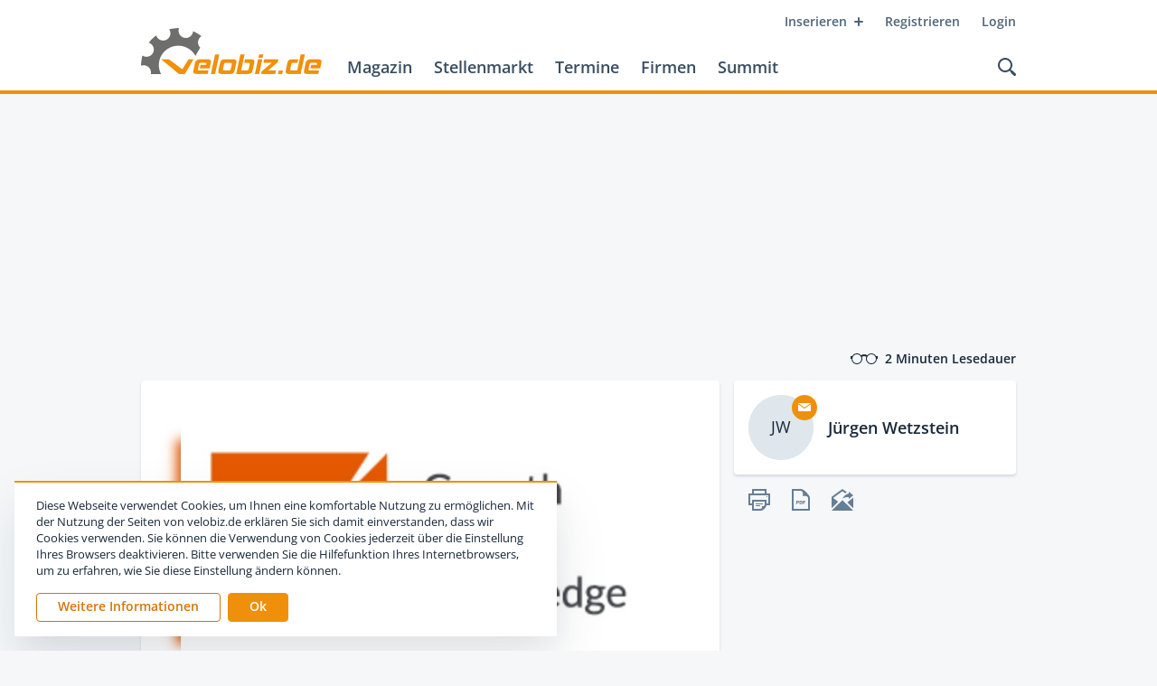

--- FILE ---
content_type: text/html; charset=utf-8
request_url: https://www.velobiz.de/news/konsumenten-in-deutschland-passen-ihr-kaufverhalten-an-veloQXJ0aWNsZS8yMzEyMAbiz
body_size: 29880
content:
<!DOCTYPE html><html lang="de"><head><meta name="twitter:card" content="summary"/><meta name="twitter:site" content="@velobiz"/><meta name="twitter:creator" content="@velobiz"/><meta property="og:url" content="https://www.velobiz.de/news/konsumenten-in-deutschland-passen-ihr-kaufverhalten-an-veloQXJ0aWNsZS8yMzEyMAbiz"/><meta property="og:image:alt" content="velobiz.de"/><meta property="og:locale" content="de_DE"/><meta property="og:site_name" content="velobiz.de"/><meta name="viewport" content="width=device-width, initial-scale=1.0, user-scalable=no"/><meta charSet="utf-8"/><link rel="apple-touch-icon" sizes="180x180" href="/favicon/apple-touch-icon.png"/><link rel="icon" type="image/png" sizes="32x32" href="/favicon/favicon-32x32.png"/><link rel="icon" type="image/png" sizes="16x16" href="/favicon/favicon-16x16.png"/><link rel="manifest" href="/favicon/site.webmanifest"/><link rel="mask-icon" href="/favicon/safari-pinned-tab.svg" color="#f0900a"/><link rel="shortcut icon" href="/favicon/favicon.ico"/><meta name="apple-mobile-web-app-title" content="velobiz.de"/><meta name="application-name" content="velobiz.de"/><meta name="msapplication-TileColor" content="#4f6478"/><meta name="msapplication-config" content="/favicon/browserconfig.xml"/><meta name="theme-color" content="#ffffff"/><script type="text/javascript" src="https://adserver.fwv.de/www/delivery/spcjs.php?id=1&amp;block=1&amp;blockcampaign=1"></script><script id="_etLoader" type="text/javascript" charSet="UTF-8" data-block-cookies="true" data-respect-dnt="true" data-secure-code="B3grsb" src="//static.etracker.com/code/e.js" async=""></script><title>Konsumenten in Deutschland passen ihr Kaufverhalten an | velobiz.de</title><meta name="robots" content="index,follow"/><meta name="googlebot" content="index,follow"/><meta name="description" content="Die Corona-Epidemie hat die Konsumentenstimmung im April schwer getroffen [velobiz.de berichtete](https://www.velobiz.de/news/konsumklima-erreicht-historischen-tiefpunkt-in-deutschland-veloQXJ0aWNsZS8yMzAzOAbiz). In der aktuellen GfK-Studie „Covid-19 Consumer Pulse“ wird der Blick weiter nach vorne gerichtet. Welche Änderungen im Konsumverhalten erwartet werden."/><meta property="og:type" content="article"/><meta property="article:published_time" content="2020-05-13T05:20:30+00:00"/><meta property="article:author" content="Jürgen Wetzstein"/><meta property="og:title" content="Konsumenten in Deutschland passen ihr Kaufverhalten an"/><meta property="og:description" content="Die Corona-Epidemie hat die Konsumentenstimmung im April schwer getroffen [velobiz.de berichtete](https://www.velobiz.de/news/konsumklima-erreicht-historischen-tiefpunkt-in-deutschland-veloQXJ0aWNsZS8yMzAzOAbiz). In der aktuellen GfK-Studie „Covid-19 Consumer Pulse“ wird der Blick weiter nach vorne gerichtet. Welche Änderungen im Konsumverhalten erwartet werden."/><meta property="og:image" content="https://cdn.velobiz.de/thumbnails/article/originals/272d5a3d-677c-4560-beda-a6a671a3b0d3.jpg"/><script type="application/ld+json">{
    "@context": "http://schema.org",
    "@type": "Article",
    "mainEntityOfPage": {
      "@type": "WebPage",
      "@id": "https://www.velobiz.de/news/konsumenten-in-deutschland-passen-ihr-kaufverhalten-an-veloQXJ0aWNsZS8yMzEyMAbiz"
    },
    "headline": "Konsumenten in Deutschland passen ihr Kaufverhalten an",
    "image": [
      "https://cdn.velobiz.de/thumbnails/lightbox/originals/272d5a3d-677c-4560-beda-a6a671a3b0d3.jpg"
     ],
    "datePublished": "2020-05-13T05:20:30+00:00",
    "dateModified": "2020-05-13T05:20:30+00:00",
    "author": {
      "@type": "Person",
      "name": "Jürgen Wetzstein"
    },
    "publisher": {
      "@type": "Organization",
      "name": "velobiz.de",
      "logo": {
        "@type": "ImageObject",
        "url": "https://www.velobiz.de/static/assets/images/logo-velobiz.png"
      }
    },
    "description": "Die Corona-Epidemie hat die Konsumentenstimmung im April schwer getroffen [velobiz.de berichtete](https://www.velobiz.de/news/konsumklima-erreicht-historischen-tiefpunkt-in-deutschland-veloQXJ0aWNsZS8yMzAzOAbiz). In der aktuellen GfK-Studie „Covid-19 Consumer Pulse“ wird der Blick weiter nach vorne gerichtet. Welche Änderungen im Konsumverhalten erwartet werden."
  }</script><meta name="next-head-count" content="33"/><link rel="preload" href="/_next/static/erw-HDUbPu2svCaUvVoNj/pages/news/[slugId].js" as="script"/><link rel="preload" href="/_next/static/erw-HDUbPu2svCaUvVoNj/pages/_app.js" as="script"/><link rel="preload" href="/_next/static/runtime/webpack-3df6523e264ff2ac6548.js" as="script"/><link rel="preload" href="/_next/static/chunks/commons.860ff2b71b16759ee497.js" as="script"/><link rel="preload" href="/_next/static/runtime/main-485dae3bcca04e1ee3a7.js" as="script"/><style id="__jsx-65149422">@media print{.headerWrapper.jsx-65149422{position:relative !important;top:auto !important;}.headerWrapper.jsx-65149422 .upperRow.jsx-65149422,.headerWrapper.jsx-65149422 .actions.jsx-65149422,.headerWrapper.jsx-65149422 .mainLinks.jsx-65149422,.headerWrapper.jsx-65149422 .mobileNavi.jsx-65149422{display:none !important;}.headerWrapper.jsx-65149422 .logo.jsx-65149422{margin-top:4px;}.headerWrapper.jsx-65149422 .header.jsx-65149422{display:-webkit-box;display:-webkit-flex;display:-ms-flexbox;display:flex;-webkit-align-items:center;-webkit-box-align:center;-ms-flex-align:center;align-items:center;}}</style><style id="__jsx-1957748988">.searchOverlay.jsx-1957748988{position:absolute;color:black;}.headerSpace.jsx-1957748988{height:104px;}@media print{.headerSpace.jsx-1957748988{display:none;}}@media (max-width:968px){.headerSpace.jsx-1957748988{height:88px;}}@media (max-width:768px){.headerSpace.jsx-1957748988{height:48px;}}.headerWrapper.jsx-1957748988{position:absolute;z-index:100;top:0;left:0;right:0;height:104px;background:hsl(0, 0%, 100%);border-bottom:4px solid hsl(35, 92%, 49%);will-change:transform;}@media (max-width:968px){.headerWrapper.jsx-1957748988{height:88px;}}@media (max-width:768px){.headerWrapper.jsx-1957748988{position:fixed;height:48px;border-bottom-width:2px;}}@media (min-width:769px){.headerWrapper.fixed.jsx-1957748988{position:fixed;top:-100px;-webkit-transform:translateY(0);-ms-transform:translateY(0);transform:translateY(0);-webkit-transition:-webkit-transform 400ms cubic-bezier(0.645, 0.045, 0.355, 1.000);-webkit-transition:transform 400ms cubic-bezier(0.645, 0.045, 0.355, 1.000);transition:transform 400ms cubic-bezier(0.645, 0.045, 0.355, 1.000);}}@media (min-width:769px) and (max-width:968px){.headerWrapper.fixed.jsx-1957748988{top:-84px;}}@media (min-width:769px){.headerWrapper.fixed.jsx-1957748988:after{position:absolute;bottom:-24px;left:0;right:0;z-index:-1;display:block;content:'';height:24px;-webkit-transform-origin:0 0;-ms-transform-origin:0 0;transform-origin:0 0;-webkit-transition:-webkit-transform 400ms cubic-bezier(0.645, 0.045, 0.355, 1.000);-webkit-transition:transform 400ms cubic-bezier(0.645, 0.045, 0.355, 1.000);transition:transform 400ms cubic-bezier(0.645, 0.045, 0.355, 1.000);}.headerWrapper.fixed.jsx-1957748988:hover{-webkit-transform:translateY(100px);-ms-transform:translateY(100px);transform:translateY(100px);}}@media (min-width:769px) and (max-width:968px){.headerWrapper.fixed.jsx-1957748988:hover{-webkit-transform:translateY(84px);-ms-transform:translateY(84px);transform:translateY(84px);}}@media (min-width:769px){.headerWrapper.fixed.jsx-1957748988:hover.jsx-1957748988:after{-webkit-transform:scaleY(0);-ms-transform:scaleY(0);transform:scaleY(0);}}.header.jsx-1957748988{position:relative;z-index:2;max-width:1016px;padding:0 24px;background:hsl(0, 0%, 100%);height:100%;margin:0 auto;}@media (max-width:400px){.header.jsx-1957748988{padding:0 16px;}}.upperRow.jsx-1957748988{display:-webkit-box;display:-webkit-flex;display:-ms-flexbox;display:flex;-webkit-flex-flow:row nowrap;-ms-flex-flow:row nowrap;flex-flow:row nowrap;-webkit-box-pack:end;-webkit-justify-content:flex-end;-ms-flex-pack:end;justify-content:flex-end;}@media (max-width:768px){.upperRow.jsx-1957748988{display:none;}}.metaNavi.jsx-1957748988{display:-webkit-box;display:-webkit-flex;display:-ms-flexbox;display:flex;-webkit-flex-flow:row nowrap;-ms-flex-flow:row nowrap;flex-flow:row nowrap;margin-top:8px;margin-right:-12px;}.baseRow.jsx-1957748988{display:-webkit-box;display:-webkit-flex;display:-ms-flexbox;display:flex;-webkit-flex-flow:row nowrap;-ms-flex-flow:row nowrap;flex-flow:row nowrap;-webkit-box-pack:justify;-webkit-justify-content:space-between;-ms-flex-pack:justify;justify-content:space-between;-webkit-align-items:flex-end;-webkit-box-align:flex-end;-ms-flex-align:flex-end;align-items:flex-end;margin-right:-8px;}@media (max-width:768px){.baseRow.jsx-1957748988{height:100%;-webkit-align-items:center;-webkit-box-align:center;-ms-flex-align:center;align-items:center;}}.mainNavi.jsx-1957748988{display:-webkit-box;display:-webkit-flex;display:-ms-flexbox;display:flex;-webkit-flex-flow:row nowrap;-ms-flex-flow:row nowrap;flex-flow:row nowrap;-webkit-box-pack:start;-webkit-justify-content:flex-start;-ms-flex-pack:start;justify-content:flex-start;-webkit-align-items:flex-end;-webkit-box-align:flex-end;-ms-flex-align:flex-end;align-items:flex-end;}.mainLinks.jsx-1957748988{display:-webkit-box;display:-webkit-flex;display:-ms-flexbox;display:flex;-webkit-flex-flow:row nowrap;-ms-flex-flow:row nowrap;flex-flow:row nowrap;margin-bottom:8px;}@media (max-width:968px){.mainLinks.jsx-1957748988{margin-bottom:6px;}}@media (max-width:768px){.mainLinks.jsx-1957748988{display:none;}}.mainLinks.jsx-1957748988 a{position:relative;display:block;cursor:pointer;padding:8px 12px;font-size:18px;line-height:20px;font-weight:600;-webkit-text-decoration:none;text-decoration:none;color:hsl(209, 25%, 30%);}@media (max-width:968px){.mainLinks.jsx-1957748988 a{padding:8px 8px;font-size:15px;}}.mainLinks.jsx-1957748988 a:hover{color:hsl(31, 91%, 44%);}.mainLinks.jsx-1957748988 a.active{color:hsl(31, 91%, 44%);}.logo.jsx-1957748988{display:block;margin-bottom:18px;margin-right:16px;margin-top:-10px;}@media (max-width:968px){.logo.jsx-1957748988{margin-right:12px;margin-top:-6px;}}@media (max-width:768px){.logo.jsx-1957748988{margin:0 0 2px 0;}}.logo.jsx-1957748988 img.jsx-1957748988{display:block;width:auto;height:52px;}@media (max-width:968px){.logo.jsx-1957748988 img.jsx-1957748988{height:36px;}}@media (max-width:768px){.logo.jsx-1957748988 img.jsx-1957748988{height:28px;}}.mobileNavi.jsx-1957748988{display:none;position:absolute;z-index:1;top:48px;width:100%;background:hsl(35, 92%, 49%);box-shadow:0 2px 3px 0 hsla(209, 41%, 16%, 0.15);padding:12px 0;}@media (max-width:768px){.mobileNavi.jsx-1957748988{display:block;}}.mobileNavi.show.jsx-1957748988{-webkit-animation:mobileNavShow-jsx-1957748988 500ms both;animation:mobileNavShow-jsx-1957748988 500ms both;}.mobileNavi.hide.jsx-1957748988{-webkit-animation:mobileNavHide-jsx-1957748988 500ms both;animation:mobileNavHide-jsx-1957748988 500ms both;}.mobileNavi.jsx-1957748988 a{position:relative;display:block;cursor:pointer;padding:12px 24px;font-size:15px;line-height:20px;font-weight:600;-webkit-text-decoration:none;text-decoration:none;text-align:right;color:hsl(0, 0%, 100%);}@media (max-width:400px){.mobileNavi.jsx-1957748988 a{padding:8px 16px;}}.mobileNavi.jsx-1957748988 a:hover{background:hsl(31, 91%, 44%);}.mobileNavi.jsx-1957748988 a.active{background:hsl(31, 91%, 44%);}.actions.jsx-1957748988{display:-webkit-box;display:-webkit-flex;display:-ms-flexbox;display:flex;-webkit-flex-flow:row nowrap;-ms-flex-flow:row nowrap;flex-flow:row nowrap;-webkit-align-items:center;-webkit-box-align:center;-ms-flex-align:center;align-items:center;}.searchLink.jsx-1957748988{-webkit-align-self:flex-end;-ms-flex-item-align:end;align-self:flex-end;display:block;cursor:pointer;margin-bottom:8px;padding:8px;}@media (max-width:768px){.searchLink.jsx-1957748988{margin:0;-webkit-align-self:center;-ms-flex-item-align:center;align-self:center;}}.searchLink.jsx-1957748988:hover path{fill:hsl(31, 91%, 44%);}.searchLink.jsx-1957748988 svg{display:block;}@media (max-width:968px){.searchLink.jsx-1957748988 svg{width:18px;height:18px;}}@media (max-width:768px){.searchLink.jsx-1957748988 svg{width:16px;height:16px;}}.searchLink.jsx-1957748988 svg path{-webkit-transition:fill 200ms ease;transition:fill 200ms ease;fill:hsl(209, 25%, 30%);}.menuIcon.jsx-1957748988{display:none;padding:8px;cursor:pointer;pointer-events:all;margin-left:8px;touch-action:manipulation;}@media (max-width:768px){.menuIcon.jsx-1957748988{display:block;}}.menuIcon.jsx-1957748988:hover .line1.jsx-1957748988,.menuIcon.jsx-1957748988:hover .line2.jsx-1957748988{background:hsl(31, 91%, 44%);}.menuIcon.jsx-1957748988 .line1.jsx-1957748988,.menuIcon.jsx-1957748988 .line2.jsx-1957748988{width:24px;height:2px;border-radius:2px;background:hsl(209, 32%, 23%);-webkit-transform-origin:50% 50%;-ms-transform-origin:50% 50%;transform-origin:50% 50%;-webkit-transition:background-color 200ms ease;transition:background-color 200ms ease;}.menuIcon.jsx-1957748988 .line1.jsx-1957748988{margin-bottom:8px;}.menuIcon.closed.jsx-1957748988 .line1.jsx-1957748988{-webkit-animation:animateLine1Rev-jsx-1957748988 500ms cubic-bezier(0.420, 0.000, 0.580, 1.000);animation:animateLine1Rev-jsx-1957748988 500ms cubic-bezier(0.420, 0.000, 0.580, 1.000);}.menuIcon.closed.jsx-1957748988 .line2.jsx-1957748988{-webkit-animation:animateLine2Rev-jsx-1957748988 500ms cubic-bezier(0.420, 0.000, 0.580, 1.000);animation:animateLine2Rev-jsx-1957748988 500ms cubic-bezier(0.420, 0.000, 0.580, 1.000);}.menuIcon.opened.jsx-1957748988 .line1.jsx-1957748988{-webkit-animation:animateLine1-jsx-1957748988 500ms forwards;animation:animateLine1-jsx-1957748988 500ms forwards;}.menuIcon.opened.jsx-1957748988 .line2.jsx-1957748988{-webkit-animation:animateLine2-jsx-1957748988 500ms forwards;animation:animateLine2-jsx-1957748988 500ms forwards;}@-webkit-keyframes animateLine1-jsx-1957748988{0%{-webkit-transform:translate3d(0,0,0) rotate(0);-ms-transform:translate3d(0,0,0) rotate(0);transform:translate3d(0,0,0) rotate(0);}50%{-webkit-transform:translate3d(0,5px,0) rotate(0);-ms-transform:translate3d(0,5px,0) rotate(0);transform:translate3d(0,5px,0) rotate(0);}100%{-webkit-transform:translate3d(0,5px,0) rotate(45deg);-ms-transform:translate3d(0,5px,0) rotate(45deg);transform:translate3d(0,5px,0) rotate(45deg);}}@keyframes animateLine1-jsx-1957748988{0%{-webkit-transform:translate3d(0,0,0) rotate(0);-ms-transform:translate3d(0,0,0) rotate(0);transform:translate3d(0,0,0) rotate(0);}50%{-webkit-transform:translate3d(0,5px,0) rotate(0);-ms-transform:translate3d(0,5px,0) rotate(0);transform:translate3d(0,5px,0) rotate(0);}100%{-webkit-transform:translate3d(0,5px,0) rotate(45deg);-ms-transform:translate3d(0,5px,0) rotate(45deg);transform:translate3d(0,5px,0) rotate(45deg);}}@-webkit-keyframes animateLine2-jsx-1957748988{0%{-webkit-transform:translate3d(0,0,0) rotate(0);-ms-transform:translate3d(0,0,0) rotate(0);transform:translate3d(0,0,0) rotate(0);}50%{-webkit-transform:translate3d(0,-5px,0) rotate(0);-ms-transform:translate3d(0,-5px,0) rotate(0);transform:translate3d(0,-5px,0) rotate(0);}100%{-webkit-transform:translate3d(0,-5px,0) rotate(135deg);-ms-transform:translate3d(0,-5px,0) rotate(135deg);transform:translate3d(0,-5px,0) rotate(135deg);}}@keyframes animateLine2-jsx-1957748988{0%{-webkit-transform:translate3d(0,0,0) rotate(0);-ms-transform:translate3d(0,0,0) rotate(0);transform:translate3d(0,0,0) rotate(0);}50%{-webkit-transform:translate3d(0,-5px,0) rotate(0);-ms-transform:translate3d(0,-5px,0) rotate(0);transform:translate3d(0,-5px,0) rotate(0);}100%{-webkit-transform:translate3d(0,-5px,0) rotate(135deg);-ms-transform:translate3d(0,-5px,0) rotate(135deg);transform:translate3d(0,-5px,0) rotate(135deg);}}@-webkit-keyframes animateLine1Rev-jsx-1957748988{0%{-webkit-transform:translate3d(0,5px,0) rotate(45deg);-ms-transform:translate3d(0,5px,0) rotate(45deg);transform:translate3d(0,5px,0) rotate(45deg);}50%{-webkit-transform:translate3d(0,5px,0) rotate(0);-ms-transform:translate3d(0,5px,0) rotate(0);transform:translate3d(0,5px,0) rotate(0);}100%{-webkit-transform:translate3d(0,0,0) rotate(0);-ms-transform:translate3d(0,0,0) rotate(0);transform:translate3d(0,0,0) rotate(0);}}@keyframes animateLine1Rev-jsx-1957748988{0%{-webkit-transform:translate3d(0,5px,0) rotate(45deg);-ms-transform:translate3d(0,5px,0) rotate(45deg);transform:translate3d(0,5px,0) rotate(45deg);}50%{-webkit-transform:translate3d(0,5px,0) rotate(0);-ms-transform:translate3d(0,5px,0) rotate(0);transform:translate3d(0,5px,0) rotate(0);}100%{-webkit-transform:translate3d(0,0,0) rotate(0);-ms-transform:translate3d(0,0,0) rotate(0);transform:translate3d(0,0,0) rotate(0);}}@-webkit-keyframes animateLine2Rev-jsx-1957748988{0%{-webkit-transform:translate3d(0,-5px,0) rotate(135deg);-ms-transform:translate3d(0,-5px,0) rotate(135deg);transform:translate3d(0,-5px,0) rotate(135deg);}50%{-webkit-transform:translate3d(0,-5px,0) rotate(0);-ms-transform:translate3d(0,-5px,0) rotate(0);transform:translate3d(0,-5px,0) rotate(0);}100%{-webkit-transform:translate3d(0,0,0) rotate(0);-ms-transform:translate3d(0,0,0) rotate(0);transform:translate3d(0,0,0) rotate(0);}}@keyframes animateLine2Rev-jsx-1957748988{0%{-webkit-transform:translate3d(0,-5px,0) rotate(135deg);-ms-transform:translate3d(0,-5px,0) rotate(135deg);transform:translate3d(0,-5px,0) rotate(135deg);}50%{-webkit-transform:translate3d(0,-5px,0) rotate(0);-ms-transform:translate3d(0,-5px,0) rotate(0);transform:translate3d(0,-5px,0) rotate(0);}100%{-webkit-transform:translate3d(0,0,0) rotate(0);-ms-transform:translate3d(0,0,0) rotate(0);transform:translate3d(0,0,0) rotate(0);}}@-webkit-keyframes mobileNavShow-jsx-1957748988{0%{opacity:0;-webkit-transform:translateY(-16px);-ms-transform:translateY(-16px);transform:translateY(-16px);}100%{opacity:1;-webkit-transform:translateY(0);-ms-transform:translateY(0);transform:translateY(0);}}@keyframes mobileNavShow-jsx-1957748988{0%{opacity:0;-webkit-transform:translateY(-16px);-ms-transform:translateY(-16px);transform:translateY(-16px);}100%{opacity:1;-webkit-transform:translateY(0);-ms-transform:translateY(0);transform:translateY(0);}}@-webkit-keyframes mobileNavHide-jsx-1957748988{0%{opacity:1;-webkit-transform:translateY(0);-ms-transform:translateY(0);transform:translateY(0);}100%{opacity:0;-webkit-transform:translateY(-16px);-ms-transform:translateY(-16px);transform:translateY(-16px);}}@keyframes mobileNavHide-jsx-1957748988{0%{opacity:1;-webkit-transform:translateY(0);-ms-transform:translateY(0);transform:translateY(0);}100%{opacity:0;-webkit-transform:translateY(-16px);-ms-transform:translateY(-16px);transform:translateY(-16px);}}</style><style id="__jsx-3245031555">.ad.jsx-3245031555{position:relative;max-width:100%;margin:0 auto 0 auto;}@media (max-width:768px){.ad.jsx-3245031555{display:block;}}.ad.jsx-3245031555 .blank.jsx-3245031555{position:relative;display:block;width:100%;height:auto;max-width:968px;background:#dfe6ec;opacity:0;-webkit-transition:opacity 300ms ease;transition:opacity 300ms ease;}.ad.jsx-3245031555 .blank.show.jsx-3245031555{cursor:pointer;opacity:1;}.ad.jsx-3245031555 .adWrapper.jsx-3245031555{position:relative;width:auto;height:auto;max-width:100%;}.ad.jsx-3245031555 .adContainer.jsx-3245031555{position:relative;width:100%;height:auto;}.ad.jsx-3245031555 .adContainer.jsx-3245031555 img{display:block;max-width:100%;height:auto;}.halfpage.jsx-3245031555{min-width:200px;}.rectangle.jsx-3245031555{min-width:200px;}</style><style id="__jsx-3482527424">.offPageAd.jsx-3482527424{position:absolute;top:32px;right:-200px;}@media (max-width:1439px){.offPageAd.jsx-3482527424{display:none;}}</style><style id="__jsx-99888911">.wrapper.jsx-99888911{position:relative;display:-webkit-box;display:-webkit-flex;display:-ms-flexbox;display:flex;-webkit-flex-flow:row nowrap;-ms-flex-flow:row nowrap;flex-flow:row nowrap;-webkit-align-items:center;-webkit-box-align:center;-ms-flex-align:center;align-items:center;margin-right:0;font-size:14px;line-height:16px;font-weight:600;color:hsl(209, 41%, 16%);}.icon.jsx-99888911{margin-right:8px;}.icon.jsx-99888911 svg{display:block;}.icon.jsx-99888911 svg path{fill:hsl(209, 41%, 16%);}</style><style id="__jsx-2037061432">.metabar.jsx-2037061432{display:-webkit-box;display:-webkit-flex;display:-ms-flexbox;display:flex;-webkit-flex-flow:row nowrap;-ms-flex-flow:row nowrap;flex-flow:row nowrap;-webkit-box-pack:justify;-webkit-justify-content:space-between;-ms-flex-pack:justify;justify-content:space-between;max-width:1016px;padding:0 24px;margin:24px auto 16px auto;}@media (max-width:400px){.metabar.jsx-2037061432{padding:0 16px;}}.contentLeft.jsx-2037061432,.contentRight.jsx-2037061432{display:-webkit-box;display:-webkit-flex;display:-ms-flexbox;display:flex;-webkit-flex-flow:row nowrap;-ms-flex-flow:row nowrap;flex-flow:row nowrap;}</style><style id="__jsx-3235212278">.image.jsx-3235212278{opacity:0;}</style><style id="__jsx-2193175221">.loadingImage.jsx-2193175221{position:relative;width:100%;border-radius:0;padding-bottom:0;background:hsl(208, 25%, 90%);overflow:hidden;-webkit-transform:translateZ(0);-ms-transform:translateZ(0);transform:translateZ(0);}.loadingImage.fill.jsx-2193175221{width:100%;height:100%;}.loadingImage.ratio.jsx-2193175221,.loadingImage.fill.jsx-2193175221{height:auto;}.loadingImage.ratio.jsx-2193175221 .picture.jsx-2193175221,.loadingImage.fill.jsx-2193175221 .picture.jsx-2193175221{position:absolute;top:0;left:0;right:0;bottom:0;}.loadingImage.ratio.jsx-2193175221 .image.jsx-2193175221,.loadingImage.fill.jsx-2193175221 .image.jsx-2193175221{height:100%;width:auto;object-fit:scale-down;}.loadingImage.clickable.jsx-2193175221{cursor:pointer;}.placeholder.jsx-2193175221{position:absolute;top:0;left:0;right:0;bottom:0;background:linear-gradient(80deg, hsl(208, 25%, 90%) 35%, hsla(208, 25%, 92%, 1) 50%, hsl(208, 25%, 90%) 65%);background-size:100% 100%;-webkit-animation:placeHolderShimmer-jsx-2193175221 1200ms linear infinite forwards;animation:placeHolderShimmer-jsx-2193175221 1200ms linear infinite forwards;}.background.jsx-2193175221{position:absolute;top:-4px;left:-4px;right:-4px;bottom:-4px;background-position:center;background-repeat:no-repeat;background-size:cover;}.image.jsx-2193175221{position:relative;display:block;max-width:100%;height:auto;margin:0 auto;-webkit-transition:opacity 300ms ease;transition:opacity 300ms ease;}@-webkit-keyframes placeHolderShimmer-jsx-2193175221{0%{-webkit-transform:translateX(-65%);-ms-transform:translateX(-65%);transform:translateX(-65%);}100%{-webkit-transform:translateX(65%);-ms-transform:translateX(65%);transform:translateX(65%);}}@keyframes placeHolderShimmer-jsx-2193175221{0%{-webkit-transform:translateX(-65%);-ms-transform:translateX(-65%);transform:translateX(-65%);}100%{-webkit-transform:translateX(65%);-ms-transform:translateX(65%);transform:translateX(65%);}}@-webkit-keyframes fadeIn-jsx-2193175221{0%{opacity:0;}100%{opacity:1;}}@keyframes fadeIn-jsx-2193175221{0%{opacity:0;}100%{opacity:1;}}</style><style id="__jsx-3964254763">.article.jsx-3964254763{box-shadow:0 2px 3px 0 hsla(209, 41%, 16%, 0.15);background:hsl(0, 0%, 100%);-webkit-text-decoration:none;text-decoration:none;color:hsl(209, 41%, 16%);border-radius:4px;}@media (max-width:520px){.article.jsx-3964254763{border-radius:0;box-shadow:none;}}.thumbnailWrapper.jsx-3964254763{display:block;border-radius:4px 4px 0 0;margin:0;overflow:hidden;background:hsl(208, 25%, 90%);}@media (max-width:520px){.thumbnailWrapper.jsx-3964254763{border-radius:0;}}.thumbnailWrapper.jsx-3964254763 .thumbnail.jsx-3964254763{position:relative;min-height:32px;}.thumbnailWrapper.jsx-3964254763 .toggleCaption.jsx-3964254763{position:absolute;z-index:2;right:0;bottom:0;width:32px;height:32px;background:hsl(35, 92%, 49%);color:hsl(0, 0%, 100%);font-family:'Frank Ruhl Libre', 'Times New Roman', serif;font-weight:700;font-size:18px;text-align:center;line-height:30px;padding-top:2px;border-top-left-radius:2px;cursor:pointer;}.thumbnailWrapper.jsx-3964254763 .caption.jsx-3964254763{background:hsl(208, 28%, 97%);padding:12px 32px;font-weight:400;font-size:12px;line-height:18px;}@media (max-width:520px){.thumbnailWrapper.jsx-3964254763 .caption.jsx-3964254763{padding:12px 24px;}}@media (max-width:400px){.thumbnailWrapper.jsx-3964254763 .caption.jsx-3964254763{padding:12px 16px;}}.thumbnailWrapper.jsx-3964254763 .captionText.jsx-3964254763{color:hsl(209, 41%, 16%);}.thumbnailWrapper.jsx-3964254763 .captionSource.jsx-3964254763{color:hsl(209, 21%, 39%);}.articleContent.jsx-3964254763{padding:32px 32px 24px 32px;}@media (max-width:520px){.articleContent.jsx-3964254763{padding:24px;}}@media (max-width:400px){.articleContent.jsx-3964254763{padding-left:16px;padding-right:16px;}}.articleContent.jsx-3964254763 .overline.jsx-3964254763{margin-bottom:4px;}.articleContent.jsx-3964254763 .headline.jsx-3964254763{margin-bottom:16px;}.articleContent.jsx-3964254763 .teaserText.jsx-3964254763{margin-bottom:24px;}.articleContent.jsx-3964254763 .teaserText.jsx-3964254763 > p{font-weight:600;}.articleContent.jsx-3964254763 .teaserText.blockedContent.jsx-3964254763{position:relative;}.articleContent.jsx-3964254763 .teaserText.blockedContent.jsx-3964254763:before{display:block;content:'';position:absolute;top:0;left:0;right:0;bottom:0;background-image:linear-gradient(-180deg, hsla(0, 0%, 100%, 0) 0%, hsl(0, 0%, 100%) 100%);}.articleContent.jsx-3964254763 .contentText.jsx-3964254763{margin-bottom:24px;}.articleContent.jsx-3964254763 .contentText.jsx-3964254763 img{margin:24px 0;}.articleContent.jsx-3964254763 .contentText.jsx-3964254763 img:first-child{margin-top:0;}.articleContent.jsx-3964254763 .contentText.jsx-3964254763 img:last-child{margin-bottom:0;}</style><style id="__jsx-4185280821">.cardHeadline.jsx-4185280821{display:-webkit-box;display:-webkit-flex;display:-ms-flexbox;display:flex;-webkit-flex-flow:row nowrap;-ms-flex-flow:row nowrap;flex-flow:row nowrap;-webkit-align-items:center;-webkit-box-align:center;-ms-flex-align:center;align-items:center;width:100%;color:hsl(209, 18%, 49%);}.cardHeadline.jsx-4185280821:after{-webkit-flex:1 1 auto;-ms-flex:1 1 auto;flex:1 1 auto;display:block;content:"";height:1px;background:hsl(208, 23%, 76%);margin-left:8px;}</style><style id="__jsx-4080277221">.tooltip.jsx-4080277221{display:block;}</style><style id="__jsx-978767593">.tooltipWrapper.jsx-978767593{position:relative;}.tooltipWrapper.active.jsx-978767593 .tooltip.jsx-978767593{pointer-events:all;}.tooltipWrapper.active.jsx-978767593 .tooltip.jsx-978767593,.tooltipWrapper.onHover.jsx-978767593:hover .tooltip.jsx-978767593{opacity:1;-webkit-transition:all 300ms ease-out,z-index 0ms linear;transition:all 300ms ease-out,z-index 0ms linear;}.tooltipWrapper.active.jsx-978767593 .left.jsx-978767593,.tooltipWrapper.active.jsx-978767593 .right.jsx-978767593,.tooltipWrapper.onHover.jsx-978767593:hover .left.jsx-978767593,.tooltipWrapper.onHover.jsx-978767593:hover .right.jsx-978767593{-webkit-transform:translateY(-50%);-ms-transform:translateY(-50%);transform:translateY(-50%);}.tooltipWrapper.active.jsx-978767593 .top.jsx-978767593,.tooltipWrapper.active.jsx-978767593 .bottom.jsx-978767593,.tooltipWrapper.onHover.jsx-978767593:hover .top.jsx-978767593,.tooltipWrapper.onHover.jsx-978767593:hover .bottom.jsx-978767593{-webkit-transform:translateX(-50%);-ms-transform:translateX(-50%);transform:translateX(-50%);}.tooltipWrapper.active.jsx-978767593 .topLeft.jsx-978767593,.tooltipWrapper.active.jsx-978767593 .topRight.jsx-978767593,.tooltipWrapper.active.jsx-978767593 .bottomLeft.jsx-978767593,.tooltipWrapper.active.jsx-978767593 .bottomRight.jsx-978767593,.tooltipWrapper.active.jsx-978767593 .rightTop.jsx-978767593,.tooltipWrapper.active.jsx-978767593 .rightBottom.jsx-978767593,.tooltipWrapper.active.jsx-978767593 .leftTop.jsx-978767593,.tooltipWrapper.active.jsx-978767593 .leftBottom.jsx-978767593,.tooltipWrapper.onHover.jsx-978767593:hover .topLeft.jsx-978767593,.tooltipWrapper.onHover.jsx-978767593:hover .topRight.jsx-978767593,.tooltipWrapper.onHover.jsx-978767593:hover .bottomLeft.jsx-978767593,.tooltipWrapper.onHover.jsx-978767593:hover .bottomRight.jsx-978767593,.tooltipWrapper.onHover.jsx-978767593:hover .rightTop.jsx-978767593,.tooltipWrapper.onHover.jsx-978767593:hover .rightBottom.jsx-978767593,.tooltipWrapper.onHover.jsx-978767593:hover .leftTop.jsx-978767593,.tooltipWrapper.onHover.jsx-978767593:hover .leftBottom.jsx-978767593{-webkit-transform:none;-ms-transform:none;transform:none;}.tooltip.jsx-978767593{position:absolute;z-index:1;width:200px;pointer-events:none;opacity:0;-webkit-transition:all 300ms ease-out,z-index 0ms linear 300ms;transition:all 300ms ease-out,z-index 0ms linear 300ms;}@media (max-width:0px){.tooltip.jsx-978767593{display:none;}}.tooltip.jsx-978767593 .content.jsx-978767593{display:inline-block;font-weight:600;font-size:14px;line-height:18px;color:hsl(0, 0%, 100%);text-align:left;background:hsl(208, 21%, 63%);box-shadow:0 4px 8px 0 hsla(209, 41%, 16%, 0.10), 1px 2px 4px 0 hsla(209, 41%, 16%, 0.06);padding-top:6px;padding-bottom:8px;padding-left:12px;padding-right:12px;border-radius:2px;-webkit-transform:translateX(0px);-ms-transform:translateX(0px);transform:translateX(0px);}.tooltip.jsx-978767593:before{display:block;content:'';position:absolute;z-index:2;width:0;height:0;border-style:solid;border-color:transparent;}.left.jsx-978767593{text-align:right;top:50%;right:100%;margin-right:16px;-webkit-transform:translateY(-50%) translateX(-4px);-ms-transform:translateY(-50%) translateX(-4px);transform:translateY(-50%) translateX(-4px);}.left.jsx-978767593:before{top:50%;right:-8px;margin-top:-8px;border-width:8px 0 8px 8px;border-left-color:hsl(208, 21%, 63%);}.leftTop.jsx-978767593{text-align:right;top:0;right:100%;margin-right:16px;-webkit-transform:translateX(-4px);-ms-transform:translateX(-4px);transform:translateX(-4px);}.leftTop.jsx-978767593:before{top:16px;right:-8px;margin-top:-8px;border-width:8px 0 8px 8px;border-left-color:hsl(208, 21%, 63%);}.leftBottom.jsx-978767593{text-align:right;bottom:0;right:100%;margin-right:16px;-webkit-transform:translateX(-4px);-ms-transform:translateX(-4px);transform:translateX(-4px);}.leftBottom.jsx-978767593:before{bottom:16px;right:-8px;margin-bottom:-8px;border-width:8px 0 8px 8px;border-left-color:hsl(208, 21%, 63%);}.right.jsx-978767593{text-align:left;top:50%;left:100%;margin-left:16px;-webkit-transform:translateY(-50%) translateX(4px);-ms-transform:translateY(-50%) translateX(4px);transform:translateY(-50%) translateX(4px);}.right.jsx-978767593:before{top:50%;left:-8px;margin-top:-8px;border-width:8px 8px 8px 0;border-right-color:hsl(208, 21%, 63%);}.rightTop.jsx-978767593{text-align:left;top:0;left:100%;margin-left:16px;-webkit-transform:translateX(4px);-ms-transform:translateX(4px);transform:translateX(4px);}.rightTop.jsx-978767593:before{top:16px;left:-8px;margin-top:-8px;border-width:8px 8px 8px 0;border-right-color:hsl(208, 21%, 63%);}.rightBottom.jsx-978767593{text-align:left;bottom:0;left:100%;margin-left:16px;-webkit-transform:translateX(4px);-ms-transform:translateX(4px);transform:translateX(4px);}.rightBottom.jsx-978767593:before{bottom:16px;left:-8px;margin-bottom:-8px;border-width:8px 8px 8px 0;border-right-color:hsl(208, 21%, 63%);}.top.jsx-978767593{text-align:center;bottom:100%;left:50%;margin-bottom:16px;-webkit-transform:translateX(-50%) translateY(NaN);-ms-transform:translateX(-50%) translateY(NaN);transform:translateX(-50%) translateY(NaN);}.top.jsx-978767593:before{bottom:-8px;left:50%;margin-left:-8px;border-width:8px 8px 0 8px;border-top-color:hsl(208, 21%, 63%);}.topLeft.jsx-978767593{text-align:center;bottom:100%;left:0;margin-bottom:16px;-webkit-transform:translateY(NaN);-ms-transform:translateY(NaN);transform:translateY(NaN);}.topLeft.jsx-978767593:before{bottom:-8px;left:12px;border-width:8px 8px 0 8px;border-top-color:hsl(208, 21%, 63%);}.topRight.jsx-978767593{text-align:center;bottom:100%;right:0;margin-bottom:16px;-webkit-transform:translateY(NaN);-ms-transform:translateY(NaN);transform:translateY(NaN);}.topRight.jsx-978767593:before{bottom:-8px;right:12px;border-width:8px 8px 0 8px;border-top-color:hsl(208, 21%, 63%);}.bottom.jsx-978767593{text-align:center;top:100%;left:50%;margin-top:16px;-webkit-transform:translateX(-50%) translateY(4px);-ms-transform:translateX(-50%) translateY(4px);transform:translateX(-50%) translateY(4px);}.bottom.jsx-978767593:before{top:-8px;left:50%;margin-left:-8px;border-width:0 8px 8px 8px;border-bottom-color:hsl(208, 21%, 63%);}.bottomLeft.jsx-978767593{text-align:center;top:100%;left:0;margin-top:16px;-webkit-transform:translateY(4px);-ms-transform:translateY(4px);transform:translateY(4px);}.bottomLeft.jsx-978767593:before{top:-8px;left:12px;border-width:0 8px 8px 8px;border-bottom-color:hsl(208, 21%, 63%);}.bottomRight.jsx-978767593{text-align:center;top:100%;right:0;margin-top:16px;-webkit-transform:translateY(4px);-ms-transform:translateY(4px);transform:translateY(4px);}.bottomRight.jsx-978767593:before{top:-8px;right:12px;border-width:0 8px 8px 8px;border-bottom-color:hsl(208, 21%, 63%);}</style><style id="__jsx-712437116">.toggleSwitch.jsx-712437116{display:-webkit-box;display:-webkit-flex;display:-ms-flexbox;display:flex;-webkit-flex-flow:row nowrap;-ms-flex-flow:row nowrap;flex-flow:row nowrap;-webkit-align-items:center;-webkit-box-align:center;-ms-flex-align:center;align-items:center;margin-top:16px;margin-bottom:0;margin-left:0;margin-right:32px;}.title.jsx-712437116{margin-left:16px;vertical-align:middle;color:hsl(209, 41%, 16%);}.title.jsx-712437116 a{font-weight:600;color:hsl(209, 41%, 16%);-webkit-text-decoration:none;text-decoration:none;}.title.jsx-712437116 a:hover{color:hsl(31, 91%, 44%);}.switch.jsx-712437116{position:relative;display:block;margin:0;padding:0;height:22px;width:40px;border-radius:11px;border:none;touch-action:manipulation;-webkit-transition:background-color 300ms ease,opacity 300ms ease;transition:background-color 300ms ease,opacity 300ms ease;}@media (pointer:coarse){.switch.jsx-712437116{height:28px;width:52px;border-radius:14px;}}.switchInner.jsx-712437116{display:block;width:18px;height:18px;margin-left:2px;border-radius:9px;background:hsl(0, 0%, 100%);box-shadow:0 2px 3px 0 hsla(209, 41%, 16%, 0.15);-webkit-transition:all 300ms cubic-bezier(0.215, 0.610, 0.355, 1.000);transition:all 300ms cubic-bezier(0.215, 0.610, 0.355, 1.000);border-color:white;border-style:solid;border-width:0;box-sizing:content-box;}@media (pointer:coarse){.switchInner.jsx-712437116{height:24px;width:24px;border-radius:12px;}}.loadingIcon.jsx-712437116{margin:3px;fill:none;stroke-width:1;stroke-dasharray:5 20;stroke-linecap:round;-webkit-animation:loading-jsx-712437116 1s linear infinite;animation:loading-jsx-712437116 1s linear infinite;-webkit-transform-origin:center center;-ms-transform-origin:center center;transform-origin:center center;}@media (pointer:coarse){.loadingIcon.jsx-712437116{height:16px;width:16px;margin:4px;}}@-webkit-keyframes loading-jsx-712437116{from{-webkit-transform:rotate(0deg);-ms-transform:rotate(0deg);transform:rotate(0deg);}to{-webkit-transform:rotate(360deg);-ms-transform:rotate(360deg);transform:rotate(360deg);}}@keyframes loading-jsx-712437116{from{-webkit-transform:rotate(0deg);-ms-transform:rotate(0deg);transform:rotate(0deg);}to{-webkit-transform:rotate(360deg);-ms-transform:rotate(360deg);transform:rotate(360deg);}}</style><style id="__jsx-153873089">.switch.jsx-153873089{background:hsl(208, 23%, 76%);cursor:not-allowed;}.switch.disabled.jsx-153873089{background:hsl(208, 25%, 90%);}.switch.jsx-153873089:active .switchInner.jsx-153873089{width:24px;margin-left:2px;}@media (pointer:coarse){.switch.jsx-153873089:active .switchInner.jsx-153873089{width:32px;margin-left:2px;}}.switchInner.jsx-153873089{-webkit-transform:translateX(0);-ms-transform:translateX(0);transform:translateX(0);}@media (pointer:coarse){.switchInner.jsx-153873089{-webkit-transform:translateX(0);-ms-transform:translateX(0);transform:translateX(0);}}.loadingIcon.jsx-153873089{stroke:hsl(208, 23%, 76%);}</style><style id="__jsx-2152495557">.toggleSwitch.jsx-2152495557{display:-webkit-box;display:-webkit-flex;display:-ms-flexbox;display:flex;-webkit-flex-flow:row nowrap;-ms-flex-flow:row nowrap;flex-flow:row nowrap;-webkit-align-items:center;-webkit-box-align:center;-ms-flex-align:center;align-items:center;margin-top:16px;margin-bottom:0;margin-left:0;margin-right:0;}.title.jsx-2152495557{margin-left:16px;vertical-align:middle;color:hsl(209, 41%, 16%);}.title.jsx-2152495557 a{font-weight:600;color:hsl(209, 41%, 16%);-webkit-text-decoration:none;text-decoration:none;}.title.jsx-2152495557 a:hover{color:hsl(31, 91%, 44%);}.switch.jsx-2152495557{position:relative;display:block;margin:0;padding:0;height:22px;width:40px;border-radius:11px;border:none;touch-action:manipulation;-webkit-transition:background-color 300ms ease,opacity 300ms ease;transition:background-color 300ms ease,opacity 300ms ease;}@media (pointer:coarse){.switch.jsx-2152495557{height:28px;width:52px;border-radius:14px;}}.switchInner.jsx-2152495557{display:block;width:18px;height:18px;margin-left:2px;border-radius:9px;background:hsl(0, 0%, 100%);box-shadow:0 2px 3px 0 hsla(209, 41%, 16%, 0.15);-webkit-transition:all 300ms cubic-bezier(0.215, 0.610, 0.355, 1.000);transition:all 300ms cubic-bezier(0.215, 0.610, 0.355, 1.000);border-color:white;border-style:solid;border-width:0;box-sizing:content-box;}@media (pointer:coarse){.switchInner.jsx-2152495557{height:24px;width:24px;border-radius:12px;}}.loadingIcon.jsx-2152495557{margin:3px;fill:none;stroke-width:1;stroke-dasharray:5 20;stroke-linecap:round;-webkit-animation:loading-jsx-2152495557 1s linear infinite;animation:loading-jsx-2152495557 1s linear infinite;-webkit-transform-origin:center center;-ms-transform-origin:center center;transform-origin:center center;}@media (pointer:coarse){.loadingIcon.jsx-2152495557{height:16px;width:16px;margin:4px;}}@-webkit-keyframes loading-jsx-2152495557{from{-webkit-transform:rotate(0deg);-ms-transform:rotate(0deg);transform:rotate(0deg);}to{-webkit-transform:rotate(360deg);-ms-transform:rotate(360deg);transform:rotate(360deg);}}@keyframes loading-jsx-2152495557{from{-webkit-transform:rotate(0deg);-ms-transform:rotate(0deg);transform:rotate(0deg);}to{-webkit-transform:rotate(360deg);-ms-transform:rotate(360deg);transform:rotate(360deg);}}</style><style id="__jsx-3001977314">.headline.jsx-3001977314{font-size:14px;line-height:21px;margin:24px 0 0 0;display:inline-block;}.toggles.jsx-3001977314{display:-webkit-box;display:-webkit-flex;display:-ms-flexbox;display:flex;-webkit-flex-flow:row wrap;-ms-flex-flow:row wrap;flex-flow:row wrap;}@media (max-width:640px){.toggles.jsx-3001977314{display:block;}}</style><style id="__jsx-1005864091">.connectedCompanies.jsx-1005864091{margin-top:16px;padding-top:24px;padding-left:32px;padding-right:32px;padding-bottom:32px;box-shadow:0 2px 3px 0 hsla(209, 41%, 16%, 0.15);border-radius:4px;background:hsl(0, 0%, 100%);}@media (max-width:520px){.connectedCompanies.jsx-1005864091{border-radius:0;box-shadow:none;padding:24px;}}@media (max-width:400px){.connectedCompanies.jsx-1005864091{padding-left:16px;padding-right:16px;}}</style><style id="__jsx-2671591569">.author.jsx-2671591569{display:-webkit-box;display:-webkit-flex;display:-ms-flexbox;display:flex;-webkit-flex-flow:row nowrap;-ms-flex-flow:row nowrap;flex-flow:row nowrap;margin-bottom:16px;box-shadow:0 2px 3px 0 hsla(209, 41%, 16%, 0.15);border-radius:4px;background:hsl(0, 0%, 100%);padding:16px;}@media (max-width:840px){.author.jsx-2671591569{padding-left:24px;padding-right:24px;}}@media (max-width:520px){.author.jsx-2671591569{border-radius:0;box-shadow:none;}}@media (max-width:400px){.author.jsx-2671591569{padding-left:16px;padding-right:16px;}}.author.jsx-2671591569 .avatar.jsx-2671591569{position:relative;width:72px;height:72px;border-radius:50%;box-shadow:inset 0 0 0 1px hsl(208, 25%, 90%);background:hsl(208, 25%, 90%);}.author.jsx-2671591569 .avatarInitialian.jsx-2671591569{display:-webkit-box;display:-webkit-flex;display:-ms-flexbox;display:flex;-webkit-box-pack:center;-webkit-justify-content:center;-ms-flex-pack:center;justify-content:center;-webkit-align-items:center;-webkit-box-align:center;-ms-flex-align:center;align-items:center;width:100%;height:100%;font-weight:400;font-size:18px;color:hsl(209, 41%, 16%);padding-bottom:2px;}.author.jsx-2671591569 .avatarUrl.jsx-2671591569{display:block;width:100%;height:100%;border-radius:50%;background:hsl(208, 25%, 90%);}.author.jsx-2671591569 .mailContactTrigger.jsx-2671591569{display:block;position:absolute;z-index:1;top:0;right:-4px;}.author.jsx-2671591569 .mailContactTrigger.jsx-2671591569:hover .mailContact.jsx-2671591569{-webkit-transform:translateX(-4px) scale(2.6);-ms-transform:translateX(-4px) scale(2.6);transform:translateX(-4px) scale(2.6);}.author.jsx-2671591569 .mailContact.jsx-2671591569{display:-webkit-box;display:-webkit-flex;display:-ms-flexbox;display:flex;-webkit-box-pack:center;-webkit-justify-content:center;-ms-flex-pack:center;justify-content:center;-webkit-align-items:center;-webkit-box-align:center;-ms-flex-align:center;align-items:center;width:28px;height:28px;background:hsl(35, 92%, 49%);border-radius:50%;padding-bottom:1px;-webkit-transform-origin:100% 0;-ms-transform-origin:100% 0;transform-origin:100% 0;-webkit-transition:-webkit-transform 300ms cubic-bezier(0.645, 0.045, 0.355, 1.000);-webkit-transition:transform 300ms cubic-bezier(0.645, 0.045, 0.355, 1.000);transition:transform 300ms cubic-bezier(0.645, 0.045, 0.355, 1.000);}.author.jsx-2671591569 .mailContact.jsx-2671591569 svg{display:block;}.author.jsx-2671591569 .mailContact.jsx-2671591569 svg path{fill:hsl(0, 0%, 100%);}.author.jsx-2671591569 .text.jsx-2671591569{display:-webkit-box;display:-webkit-flex;display:-ms-flexbox;display:flex;-webkit-flex-flow:column nowrap;-ms-flex-flow:column nowrap;flex-flow:column nowrap;-webkit-box-pack:center;-webkit-justify-content:center;-ms-flex-pack:center;justify-content:center;margin-left:16px;}.author.jsx-2671591569 .text.jsx-2671591569 .name.jsx-2671591569{font-weight:600;font-size:18px;line-height:24px;color:hsl(209, 41%, 16%);}.author.jsx-2671591569 .text.jsx-2671591569 .position.jsx-2671591569{font-weight:400;font-size:14px;line-height:21px;color:hsl(209, 25%, 30%);}</style><style id="__jsx-3707847290">.actions.jsx-3707847290{display:-webkit-box;display:-webkit-flex;display:-ms-flexbox;display:flex;-webkit-flex-flow:row nowrap;-ms-flex-flow:row nowrap;flex-flow:row nowrap;-webkit-align-items:center;-webkit-box-align:center;-ms-flex-align:center;align-items:center;margin-top:16px;margin-bottom:16px;padding-left:4px;padding-right:4px;}@media (max-width:840px){.actions.jsx-3707847290{-webkit-box-pack:end;-webkit-justify-content:flex-end;-ms-flex-pack:end;justify-content:flex-end;}}@media (max-width:520px){.actions.jsx-3707847290{padding:0 12px;}}@media (max-width:400px){.actions.jsx-3707847290{padding:0 4px;}}.actions.jsx-3707847290 .action.jsx-3707847290{display:block;position:relative;padding:0 12px;cursor:pointer;}.actions.jsx-3707847290 .action.jsx-3707847290:hover path{fill:hsl(35, 92%, 49%);}.actions.jsx-3707847290 .action.jsx-3707847290 svg{display:block;}.actions.jsx-3707847290 .action.jsx-3707847290 path{fill:hsl(209, 18%, 49%);-webkit-transition:fill 200ms ease;transition:fill 200ms ease;}</style><style id="__jsx-379004434">.sidebarAds.jsx-379004434{display:block;}@media (max-width:undefined){.sidebarAds.jsx-379004434{display:none;}}</style><style id="__jsx-2583934738">.loadingImage.jsx-2583934738{position:relative;width:100%;border-radius:4px 4px 0 0;padding-bottom:57%;background:hsl(208, 25%, 90%);overflow:hidden;-webkit-transform:translateZ(0);-ms-transform:translateZ(0);transform:translateZ(0);}.loadingImage.fill.jsx-2583934738{width:100%;height:100%;}.loadingImage.ratio.jsx-2583934738,.loadingImage.fill.jsx-2583934738{height:auto;}.loadingImage.ratio.jsx-2583934738 .picture.jsx-2583934738,.loadingImage.fill.jsx-2583934738 .picture.jsx-2583934738{position:absolute;top:0;left:0;right:0;bottom:0;}.loadingImage.ratio.jsx-2583934738 .image.jsx-2583934738,.loadingImage.fill.jsx-2583934738 .image.jsx-2583934738{height:100%;width:auto;object-fit:scale-down;}.loadingImage.clickable.jsx-2583934738{cursor:pointer;}.placeholder.jsx-2583934738{position:absolute;top:0;left:0;right:0;bottom:0;background:linear-gradient(80deg, hsl(208, 25%, 90%) 35%, hsla(208, 25%, 92%, 1) 50%, hsl(208, 25%, 90%) 65%);background-size:100% 100%;-webkit-animation:placeHolderShimmer-jsx-2583934738 1200ms linear infinite forwards;animation:placeHolderShimmer-jsx-2583934738 1200ms linear infinite forwards;}.background.jsx-2583934738{position:absolute;top:-4px;left:-4px;right:-4px;bottom:-4px;background-position:center;background-repeat:no-repeat;background-size:cover;}.image.jsx-2583934738{position:relative;display:block;max-width:100%;height:auto;margin:0 auto;-webkit-transition:opacity 300ms ease;transition:opacity 300ms ease;}@-webkit-keyframes placeHolderShimmer-jsx-2583934738{0%{-webkit-transform:translateX(-65%);-ms-transform:translateX(-65%);transform:translateX(-65%);}100%{-webkit-transform:translateX(65%);-ms-transform:translateX(65%);transform:translateX(65%);}}@keyframes placeHolderShimmer-jsx-2583934738{0%{-webkit-transform:translateX(-65%);-ms-transform:translateX(-65%);transform:translateX(-65%);}100%{-webkit-transform:translateX(65%);-ms-transform:translateX(65%);transform:translateX(65%);}}@-webkit-keyframes fadeIn-jsx-2583934738{0%{opacity:0;}100%{opacity:1;}}@keyframes fadeIn-jsx-2583934738{0%{opacity:0;}100%{opacity:1;}}</style><style id="__jsx-2019514326">.articleTeaser.jsx-2019514326{margin:8px;-webkit-flex:0 0 auto;-ms-flex:0 0 auto;flex:0 0 auto;width:calc(33.33% - 8px - 8px);}@media (max-width:840px){.articleTeaser.jsx-2019514326{width:calc(50% - 8px - 8px);}.articleTeaser.jsx-2019514326 .loadingImage{padding-bottom:57%;}}@media (max-width:640px){.articleTeaser.jsx-2019514326{width:calc(100% - 8px - 8px);}}.box.jsx-2019514326{display:-webkit-box;display:-webkit-flex;display:-ms-flexbox;display:flex;-webkit-flex-flow:column nowrap;-ms-flex-flow:column nowrap;flex-flow:column nowrap;-webkit-box-pack:justify;-webkit-justify-content:space-between;-ms-flex-pack:justify;justify-content:space-between;position:relative;margin:0;width:100%;height:100%;box-shadow:0 2px 3px 0 hsla(209, 41%, 16%, 0.15);background:hsl(0, 0%, 100%);-webkit-text-decoration:none;text-decoration:none;border-radius:4px;cursor:pointer;-webkit-transition:all 200ms ease-out;transition:all 200ms ease-out;}.box.jsx-2019514326:hover{box-shadow:0 10px 20px 0 hsla(209, 41%, 16%, 0.10), 3px 5px 10px 0 hsla(209, 41%, 16%, 0.06);-webkit-transform:translateY(-2px);-ms-transform:translateY(-2px);transform:translateY(-2px);}.content.jsx-2019514326{position:relative;padding:16px;}.plusBadge.jsx-2019514326{position:absolute;z-index:2;top:8px;right:-4px;background:hsl(35, 92%, 49%);box-shadow:0 4px 8px 0 hsla(209, 41%, 16%, 0.10), 1px 2px 4px 0 hsla(209, 41%, 16%, 0.06);color:hsl(0, 0%, 100%);font-weight:700;font-size:14px;line-height:16px;padding:4px 8px;border-radius:2px;}.overline.jsx-2019514326{margin-bottom:4px;margin-right:0;}.headline.jsx-2019514326{margin-bottom:16px;}.teaser.jsx-2019514326{font-weight:400;font-size:14px;line-height:21px;color:hsl(209, 25%, 30%);margin:0;}@media (max-width:840px){.teaser.jsx-2019514326{font-size:14px;line-height:21px;}}.bottom.jsx-2019514326{display:-webkit-box;display:-webkit-flex;display:-ms-flexbox;display:flex;-webkit-flex-flow:row nowrap;-ms-flex-flow:row nowrap;flex-flow:row nowrap;-webkit-box-pack:justify;-webkit-justify-content:space-between;-ms-flex-pack:justify;justify-content:space-between;padding:0 16px;margin-bottom:12px;}.date.jsx-2019514326{font-weight:400;font-style:italic;font-size:12px;line-height:16px;color:hsl(209, 25%, 30%);}.comments.jsx-2019514326{display:-webkit-box;display:-webkit-flex;display:-ms-flexbox;display:flex;-webkit-flex-flow:row nowrap;-ms-flex-flow:row nowrap;flex-flow:row nowrap;font-weight:600;font-size:14px;line-height:16px;color:hsl(208, 21%, 63%);}.comments.jsx-2019514326 svg{display:block;margin-top:2px;margin-left:6px;}.comments.jsx-2019514326 svg path{fill:hsl(208, 23%, 76%);}</style><style id="__jsx-1121487650">@media print{.connectedCompanies,.paywall,.comments,.moreArticles,.sidebar,.metabar,.ads{display:none !important;}.articleWrapper{display:block !important;}.article{box-shadow:none !important;}.main{width:auto !important;}}</style><style id="__jsx-2937732386">.articleWrapper.jsx-2937732386{display:-webkit-box;display:-webkit-flex;display:-ms-flexbox;display:flex;-webkit-flex-flow:row nowrap;-ms-flex-flow:row nowrap;flex-flow:row nowrap;-webkit-align-items:flex-start;-webkit-box-align:flex-start;-ms-flex-align:flex-start;align-items:flex-start;-webkit-box-pack:center;-webkit-justify-content:center;-ms-flex-pack:center;justify-content:center;max-width:1016px;padding:0 24px;margin:16px auto;}@media (max-width:840px){.articleWrapper.jsx-2937732386{-webkit-flex-direction:column;-ms-flex-direction:column;flex-direction:column;}}@media (max-width:520px){.articleWrapper.jsx-2937732386{padding:0;}}.main.jsx-2937732386{-webkit-flex:1 1 auto;-ms-flex:1 1 auto;flex:1 1 auto;width:calc(100% - 312px - 16px);}@media (max-width:840px){.main.jsx-2937732386{width:100%;}}.sidebar.jsx-2937732386{-webkit-flex:0 0 auto;-ms-flex:0 0 auto;flex:0 0 auto;width:312px;margin-left:16px;}@media (max-width:840px){.sidebar.jsx-2937732386{-webkit-flex:1 1 auto;-ms-flex:1 1 auto;flex:1 1 auto;margin:16px 0 0 0;width:100%;}}.moreArticles.jsx-2937732386{max-width:1016px;padding:0 24px;margin:32px auto 64px auto;}@media (max-width:400px){.moreArticles.jsx-2937732386{padding:0 16px;}}.bigBackgroundHeadline.jsx-2937732386{margin-bottom:-28px;}.list.jsx-2937732386{display:-webkit-box;display:-webkit-flex;display:-ms-flexbox;display:flex;-webkit-flex-flow:row wrap;-ms-flex-flow:row wrap;flex-flow:row wrap;-webkit-align-items:stretch;-webkit-box-align:stretch;-ms-flex-align:stretch;align-items:stretch;-webkit-box-pack:start;-webkit-justify-content:flex-start;-ms-flex-pack:start;justify-content:flex-start;margin:-8px;}</style><style id="__jsx-3517578456">.scrollToTop.jsx-3517578456{display:-webkit-box;display:-webkit-flex;display:-ms-flexbox;display:flex;-webkit-box-pack:center;-webkit-justify-content:center;-ms-flex-pack:center;justify-content:center;-webkit-align-items:center;-webkit-box-align:center;-ms-flex-align:center;align-items:center;position:fixed;bottom:20px;right:24px;width:40px;height:40px;border-radius:50%;background:hsl(0, 0%, 100%);box-shadow:0 10px 20px 0 hsla(209, 41%, 16%, 0.10), 3px 5px 10px 0 hsla(209, 41%, 16%, 0.06);z-index:100;cursor:pointer;}.scrollToTop.jsx-3517578456:hover path{fill:hsl(31, 91%, 44%);}@media (max-width:1064px){.scrollToTop.jsx-3517578456{bottom:12px;right:16px;}}@media (max-width:521px){.scrollToTop.jsx-3517578456{display:none;}}.scrollToTop.jsx-3517578456 svg{display:block;}.scrollToTop.jsx-3517578456 path{fill:hsl(209, 21%, 39%);-webkit-transition:fill 300ms ease;transition:fill 300ms ease;}</style><style id="__jsx-75319407">.footerWrapper.jsx-75319407{position:relative;margin-top:48px;}@media print{.footerWrapper.jsx-75319407{display:none;}}.upper.jsx-75319407{display:-webkit-box;display:-webkit-flex;display:-ms-flexbox;display:flex;-webkit-box-pack:center;-webkit-justify-content:center;-ms-flex-pack:center;justify-content:center;-webkit-align-items:center;-webkit-box-align:center;-ms-flex-align:center;align-items:center;background:hsl(208, 21%, 63%);padding:32px;}.lower.jsx-75319407{display:-webkit-box;display:-webkit-flex;display:-ms-flexbox;display:flex;-webkit-flex-flow:row wrap;-ms-flex-flow:row wrap;flex-flow:row wrap;-webkit-box-pack:center;-webkit-justify-content:center;-ms-flex-pack:center;justify-content:center;-webkit-align-items:center;-webkit-box-align:center;-ms-flex-align:center;align-items:center;background:hsl(209, 25%, 30%);padding:16px 16px;}@media (max-width:400px){.lower.jsx-75319407{padding:16px 8px;}}.link.jsx-75319407{display:block;margin:4px 8px;padding-bottom:1px;font-size:14px;line-height:16px;color:hsl(208, 25%, 90%);-webkit-text-decoration:none;text-decoration:none;border-bottom:1px solid transparent;-webkit-transition:all 200ms ease;transition:all 200ms ease;}@media (max-width:520px){.link.jsx-75319407{font-size:13px;}}.link.jsx-75319407:hover{color:hsl(0, 0%, 100%);border-color:hsl(0, 0%, 100%);}.drive.jsx-75319407{-webkit-animation:bike-jsx-75319407 0.6s ease-in-out infinite;animation:bike-jsx-75319407 0.6s ease-in-out infinite;-webkit-transform-origin:50% 100%;-ms-transform-origin:50% 100%;transform-origin:50% 100%;}.bike.jsx-75319407{position:relative;margin-top:8px;}.bike.jsx-75319407 svg{display:block;margin:0 auto;-webkit-transform-origin:19% 67%;-ms-transform-origin:19% 67%;transform-origin:19% 67%;-webkit-transition:-webkit-transform 400ms cubic-bezier(0.455, 0.030, 0.515, 0.955);-webkit-transition:transform 400ms cubic-bezier(0.455, 0.030, 0.515, 0.955);transition:transform 400ms cubic-bezier(0.455, 0.030, 0.515, 0.955);}.bike.jsx-75319407 svg:hover{-webkit-transform:rotate(-20deg);-ms-transform:rotate(-20deg);transform:rotate(-20deg);}.street.jsx-75319407{position:relative;width:160px;height:3px;overflow:hidden;margin-top:-1px;}.street.jsx-75319407 .stripe-1.jsx-75319407{position:absolute;right:-25px;top:0;height:3px;width:4px;background:hsl(209, 25%, 30%);border-radius:3px;-webkit-animation:street-jsx-75319407 1s linear 0.4s infinite;animation:street-jsx-75319407 1s linear 0.4s infinite;}.street.jsx-75319407 .stripe-2.jsx-75319407{position:absolute;right:-25px;top:0;height:3px;width:6px;background:hsl(209, 25%, 30%);border-radius:3px;-webkit-animation:street-jsx-75319407 1s linear 0.8s infinite;animation:street-jsx-75319407 1s linear 0.8s infinite;}.street.jsx-75319407 .stripe-3.jsx-75319407{position:absolute;right:-25px;top:0;height:3px;width:8px;background:hsl(209, 25%, 30%);border-radius:3px;-webkit-animation:street-jsx-75319407 0.9s linear 0.3s infinite;animation:street-jsx-75319407 0.9s linear 0.3s infinite;}.street.jsx-75319407 .stripe-4.jsx-75319407{position:absolute;right:-25px;top:0;height:3px;width:10px;background:hsl(209, 25%, 30%);border-radius:3px;-webkit-animation:street-jsx-75319407 0.9s linear 0.5s infinite;animation:street-jsx-75319407 0.9s linear 0.5s infinite;}.street.jsx-75319407 .stripe-5.jsx-75319407{position:absolute;right:-25px;top:0;height:3px;width:12px;background:hsl(209, 25%, 30%);border-radius:3px;-webkit-animation:street-jsx-75319407 1s linear 0.6s infinite;animation:street-jsx-75319407 1s linear 0.6s infinite;}.street.jsx-75319407 .stripe-6.jsx-75319407{position:absolute;right:-25px;top:0;height:3px;width:14px;background:hsl(209, 25%, 30%);border-radius:3px;-webkit-animation:street-jsx-75319407 0.9s linear 0.6s infinite;animation:street-jsx-75319407 0.9s linear 0.6s infinite;}.street.jsx-75319407 .stripe-7.jsx-75319407{position:absolute;right:-25px;top:0;height:3px;width:16px;background:hsl(209, 25%, 30%);border-radius:3px;-webkit-animation:street-jsx-75319407 0.9s linear 1s infinite;animation:street-jsx-75319407 0.9s linear 1s infinite;}.street.jsx-75319407 .stripe-8.jsx-75319407{position:absolute;right:-25px;top:0;height:3px;width:18px;background:hsl(209, 25%, 30%);border-radius:3px;-webkit-animation:street-jsx-75319407 1s linear 0.2s infinite;animation:street-jsx-75319407 1s linear 0.2s infinite;}.street.jsx-75319407 .stripe-9.jsx-75319407{position:absolute;right:-25px;top:0;height:3px;width:20px;background:hsl(209, 25%, 30%);border-radius:3px;-webkit-animation:street-jsx-75319407 1s linear 0.7s infinite;animation:street-jsx-75319407 1s linear 0.7s infinite;}@-webkit-keyframes bike-jsx-75319407{0%,100%{-webkit-transform:scaleY(1);-ms-transform:scaleY(1);transform:scaleY(1);}50%{-webkit-transform:scaleY(1.03);-ms-transform:scaleY(1.03);transform:scaleY(1.03);}}@keyframes bike-jsx-75319407{0%,100%{-webkit-transform:scaleY(1);-ms-transform:scaleY(1);transform:scaleY(1);}50%{-webkit-transform:scaleY(1.03);-ms-transform:scaleY(1.03);transform:scaleY(1.03);}}@-webkit-keyframes street-jsx-75319407{0%{-webkit-transform:translate3d(0,0,0) scaleX(1);-ms-transform:translate3d(0,0,0) scaleX(1);transform:translate3d(0,0,0) scaleX(1);}100%{-webkit-transform:translate3d(-210px,0,0) scaleX(0.8);-ms-transform:translate3d(-210px,0,0) scaleX(0.8);transform:translate3d(-210px,0,0) scaleX(0.8);}}@keyframes street-jsx-75319407{0%{-webkit-transform:translate3d(0,0,0) scaleX(1);-ms-transform:translate3d(0,0,0) scaleX(1);transform:translate3d(0,0,0) scaleX(1);}100%{-webkit-transform:translate3d(-210px,0,0) scaleX(0.8);-ms-transform:translate3d(-210px,0,0) scaleX(0.8);transform:translate3d(-210px,0,0) scaleX(0.8);}}</style><style id="__jsx-263370846">body{overflow:auto;position:relative;width:100%;height:100%;}</style><style id="__jsx-2116820088">.ads.jsx-2116820088{display:-webkit-box;display:-webkit-flex;display:-ms-flexbox;display:flex;-webkit-flex-flow:column nowrap;-ms-flex-flow:column nowrap;flex-flow:column nowrap;-webkit-box-pack:center;-webkit-justify-content:center;-ms-flex-pack:center;justify-content:center;-webkit-align-items:center;-webkit-box-align:center;-ms-flex-align:center;align-items:center;margin-top:8px;}@media (max-width:840px){.ads.jsx-2116820088{margin-top:0;}}.page.jsx-2116820088{overflow:hidden;}.pageWrapper.jsx-2116820088{position:relative;max-width:1016px;margin:16px auto;min-height:632px;}</style><style id="__jsx-587057873">{/*! normalize.css v8.0.1 | MIT License | github.com/necolas/normalize.css */}html{line-height:1.15;-webkit-text-size-adjust:100%;}body{margin:0;}main{display:block;}h1{font-size:2em;margin:0.67em 0;}hr{box-sizing:content-box;height:0;overflow:visible;}pre{font-family:monospace,monospace;font-size:1em;}a{background-color:transparent;}abbr[title]{border-bottom:none;-webkit-text-decoration:underline;text-decoration:underline;-webkit-text-decoration:underline dotted;text-decoration:underline dotted;}b,strong{font-weight:bolder;}code,kbd,samp{font-family:monospace,monospace;font-size:1em;}small{font-size:80%;}sub,sup{font-size:75%;line-height:0;position:relative;vertical-align:baseline;}sub{bottom:-0.25em;}sup{top:-0.5em;}img{border-style:none;}button,input,optgroup,select,textarea{font-family:inherit;font-size:100%;line-height:1.15;margin:0;}button,input{overflow:visible;}button,select{text-transform:none;}button,[type="button"],[type="reset"],[type="submit"]{-webkit-appearance:button;}button::-moz-focus-inner,[type="button"]::-moz-focus-inner,[type="reset"]::-moz-focus-inner,[type="submit"]::-moz-focus-inner{border-style:none;padding:0;}button:-moz-focusring,[type="button"]:-moz-focusring,[type="reset"]:-moz-focusring,[type="submit"]:-moz-focusring{outline:1px dotted ButtonText;}fieldset{padding:0.35em 0.75em 0.625em;}legend{box-sizing:border-box;color:inherit;display:table;max-width:100%;padding:0;white-space:normal;}progress{vertical-align:baseline;}textarea{overflow:auto;}[type="checkbox"],[type="radio"]{box-sizing:border-box;padding:0;}[type="number"]::-webkit-inner-spin-button,[type="number"]::-webkit-outer-spin-button{height:auto;}[type="search"]{-webkit-appearance:textfield;outline-offset:-2px;}[type="search"]::-webkit-search-decoration{-webkit-appearance:none;}::-webkit-file-upload-button{-webkit-appearance:button;font:inherit;}details{display:block;}summary{display:list-item;}template{display:none;}[hidden]{display:none;}</style><style id="__jsx-2175793545">@font-face{font-family:'Open Sans';font-style:normal;font-weight:400;src:url("/fonts/open-sans/open-sans-v34-latin-regular.eot");src:local("Open:Sans"),url("/fonts/open-sans/open-sans-v34-latin-regular.eot?#iefix") format("embedded-opentype"),url("/fonts/open-sans/open-sans-v34-latin-regular.woff2") format("woff2"),url("/fonts/open-sans/open-sans-v34-latin-regular.woff") format("woff"),url("/fonts/open-sans/open-sans-v34-latin-regular.ttf") format("truetype"),url("/fonts/open-sans/open-sans-v34-latin-regular.svg#OpenSans") format("svg");}@font-face{font-family:'Open Sans';font-style:normal;font-weight:600;src:url("/fonts/open-sans/open-sans-v34-latin-600.eot");src:local("Open:Sans"),url("/fonts/open-sans/open-sans-v34-latin-600.eot?#iefix") format("embedded-opentype"),url("/fonts/open-sans/open-sans-v34-latin-600.woff2") format("woff2"),url("/fonts/open-sans/open-sans-v34-latin-600.woff") format("woff"),url("/fonts/open-sans/open-sans-v34-latin-600.ttf") format("truetype"),url("/fonts/open-sans/open-sans-v34-latin-600.svg#OpenSans") format("svg");}@font-face{font-family:'Open Sans';font-style:normal;font-weight:700;src:url("/fonts/open-sans/open-sans-v34-latin-700.eot");src:local("Open:Sans"),url("/fonts/open-sans/open-sans-v34-latin-700.eot?#iefix") format("embedded-opentype"),url("/fonts/open-sans/open-sans-v34-latin-700.woff2") format("woff2"),url("/fonts/open-sans/open-sans-v34-latin-700.woff") format("woff"),url("/fonts/open-sans/open-sans-v34-latin-700.ttf") format("truetype"),url("/fonts/open-sans/open-sans-v34-latin-700.svg#OpenSans") format("svg");}@font-face{font-family:'Open Sans';font-style:normal;font-weight:800;src:url("/fonts/open-sans/open-sans-v34-latin-800.eot");src:local("Open:Sans"),url("/fonts/open-sans/open-sans-v34-latin-800.eot?#iefix") format("embedded-opentype"),url("/fonts/open-sans/open-sans-v34-latin-800.woff2") format("woff2"),url("/fonts/open-sans/open-sans-v34-latin-800.woff") format("woff"),url("/fonts/open-sans/open-sans-v34-latin-800.ttf") format("truetype"),url("/fonts/open-sans/open-sans-v34-latin-800.svg#OpenSans") format("svg");}@font-face{font-family:'Open Sans';font-style:italic;font-weight:400;src:url("/fonts/open-sans/open-sans-v34-latin-italic.eot");src:local("Open:Sans"),url("/fonts/open-sans/open-sans-v34-latin-italic.eot?#iefix") format("embedded-opentype"),url("/fonts/open-sans/open-sans-v34-latin-italic.woff2") format("woff2"),url("/fonts/open-sans/open-sans-v34-latin-italic.woff") format("woff"),url("/fonts/open-sans/open-sans-v34-latin-italic.ttf") format("truetype"),url("/fonts/open-sans/open-sans-v34-latin-italic.svg#OpenSans") format("svg");}@font-face{font-family:'Frank Ruhl Libre';font-style:normal;font-weight:400;src:url("/fonts/frank-ruhl-libre/frank-ruhl-libre-v12-latin-regular.eot");src:local("Frank:Ruhl Libre"),url("/fonts/frank-ruhl-libre/frank-ruhl-libre-v12-latin-regular.eot?#iefix") format("embedded-opentype"),url("/fonts/frank-ruhl-libre/frank-ruhl-libre-v12-latin-regular.woff2") format("woff2"),url("/fonts/frank-ruhl-libre/frank-ruhl-libre-v12-latin-regular.woff") format("woff"),url("/fonts/frank-ruhl-libre/frank-ruhl-libre-v12-latin-regular.ttf") format("truetype"),url("/fonts/frank-ruhl-libre/frank-ruhl-libre-v12-latin-regular.svg#FrankRuhlLibre") format("svg");}@font-face{font-family:'Frank Ruhl Libre';font-style:normal;font-weight:500;src:url("/fonts/frank-ruhl-libre/frank-ruhl-libre-v12-latin-500.eot");src:local("Frank:Ruhl Libre"),url("/fonts/frank-ruhl-libre/frank-ruhl-libre-v12-latin-500.eot?#iefix") format("embedded-opentype"),url("/fonts/frank-ruhl-libre/frank-ruhl-libre-v12-latin-500.woff2") format("woff2"),url("/fonts/frank-ruhl-libre/frank-ruhl-libre-v12-latin-500.woff") format("woff"),url("/fonts/frank-ruhl-libre/frank-ruhl-libre-v12-latin-500.ttf") format("truetype"),url("/fonts/frank-ruhl-libre/frank-ruhl-libre-v12-latin-500.svg#FrankRuhlLibre") format("svg");}@font-face{font-family:'Frank Ruhl Libre';font-style:normal;font-weight:700;src:url("/fonts/frank-ruhl-libre/frank-ruhl-libre-v12-latin-700.eot");src:local("Frank:Ruhl Libre"),url("/fonts/frank-ruhl-libre/frank-ruhl-libre-v12-latin-700.eot?#iefix") format("embedded-opentype"),url("/fonts/frank-ruhl-libre/frank-ruhl-libre-v12-latin-700.woff2") format("woff2"),url("/fonts/frank-ruhl-libre/frank-ruhl-libre-v12-latin-700.woff") format("woff"),url("/fonts/frank-ruhl-libre/frank-ruhl-libre-v12-latin-700.ttf") format("truetype"),url("/fonts/frank-ruhl-libre/frank-ruhl-libre-v12-latin-700.svg#FrankRuhlLibre") format("svg");}</style><style id="__jsx-402693777">.smallUppercaseHeadline{font-weight:400;font-size:12px;line-height:16px;-webkit-letter-spacing:0.25px;-moz-letter-spacing:0.25px;-ms-letter-spacing:0.25px;letter-spacing:0.25px;color:hsl(209, 25%, 30%);text-transform:uppercase;margin:0;}.tinyNonUppercaseHeadline{font-weight:400;font-size:12px;line-height:16px;color:hsl(209, 25%, 30%);margin:0;}.smallNonUppercaseHeadline{font-weight:400;font-size:14px;line-height:21px;color:hsl(209, 25%, 30%);margin:0;}@media (max-width:400px){.smallNonUppercaseHeadline{font-size:13px;line-height:20px;}}.smallArticleTitle{font-family:'Frank Ruhl Libre', 'Times New Roman', serif;font-weight:500;font-size:18px;line-height:22px;color:hsl(209, 41%, 16%);margin:0;}@media (max-width:400px){.smallArticleTitle{font-size:16px;line-height:20px;}}.mediumArticleTitle{font-family:'Frank Ruhl Libre', 'Times New Roman', serif;font-weight:500;font-size:20px;line-height:24px;color:hsl(209, 41%, 16%);margin:0;}@media (max-width:400px){.mediumArticleTitle{font-size:18px;line-height:22px;}}.largeArticleTitle{font-family:'Frank Ruhl Libre', 'Times New Roman', serif;font-weight:500;font-size:24px;line-height:28px;color:hsl(209, 41%, 16%);margin:0;}@media (max-width:840px){.largeArticleTitle.getSmall{font-size:20px;line-height:24px;}}@media (max-width:400px){.largeArticleTitle.getSmall{font-size:18px;line-height:22px;}}@media (max-width:520px){.largeArticleTitle{font-size:22px;line-height:26px;}}@media (max-width:400px){.largeArticleTitle{font-size:20px;line-height:24px;}}.bigBackgroundHeadline{font-weight:800;font-size:72px;line-height:72px;color:hsl(208, 25%, 90%);text-transform:uppercase;-webkit-letter-spacing:-2px;-moz-letter-spacing:-2px;-ms-letter-spacing:-2px;letter-spacing:-2px;margin:0;}@media (max-width:520px){.bigBackgroundHeadline{font-size:56px;line-height:56px;padding-bottom:4px;}}.bigPageOverline{font-weight:400;font-size:30px;line-height:36px;color:hsl(208, 21%, 63%);margin:24px 0 4px 0;}@media (max-width:968px){.bigPageOverline{font-size:26px;line-height:30px;}}@media (max-width:768px){.bigPageOverline{font-size:22px;line-height:26px;margin:16px 0 4px 0;}}@media (max-width:520px){.bigPageOverline{font-size:18px;line-height:20px;}}.bigPageHeadline{font-weight:800;font-size:60px;line-height:60px;color:hsl(208, 21%, 63%);margin:0 0 32px 0;}@media (max-width:968px){.bigPageHeadline{font-size:52px;line-height:52px;}}@media (max-width:768px){.bigPageHeadline{font-size:44px;line-height:44px;margin:0 0 24px 0;}}@media (max-width:520px){.bigPageHeadline{font-size:32px;line-height:34px;}}@media (max-width:400px){.bigPageHeadline{font-size:28px;line-height:32px;}}.linkWithEffect{position:relative;display:inline-block;font-weight:600;color:hsl(209, 41%, 16%);-webkit-text-decoration:none;text-decoration:none;white-space:nowrap;cursor:pointer;}.linkWithEffect .linkLine{position:absolute;display:block;content:'';z-index:0;height:8px;top:50%;margin-top:2px;left:-2px;right:-2px;background:hsl(37, 95%, 76%);-webkit-transform-origin:0 100%;-ms-transform-origin:0 100%;transform-origin:0 100%;-webkit-transition:-webkit-transform 300ms cubic-bezier(0.645, 0.045, 0.355, 1.000);-webkit-transition:transform 300ms cubic-bezier(0.645, 0.045, 0.355, 1.000);transition:transform 300ms cubic-bezier(0.645, 0.045, 0.355, 1.000);}.linkWithEffect:hover{color:hsl(209, 41%, 16%);}.linkWithEffect:hover .linkLine{-webkit-transform:scaleY(2.5);-ms-transform:scaleY(2.5);transform:scaleY(2.5);}.linkWithEffect .linkText{position:relative;z-index:1;}</style><style id="__jsx-269347479">.markdownContent h1{font-family:'Frank Ruhl Libre', 'Times New Roman', serif;font-weight:500;font-size:24px;line-height:28px;color:hsl(209, 41%, 16%);margin-top:32px;margin-bottom:16px;}.markdownContent h1:first-child{margin-top:0;}.markdownContent h1:last-child{margin-bottom:0;}.markdownContent h1 .linkWithEffect,.markdownContent h1 .linkWithoutEffect,.markdownContent h1 a{font-weight:500;}@media (max-width:520px){.markdownContent h1{font-size:22px;line-height:26px;}}@media (max-width:400px){.markdownContent h1{font-size:20px;line-height:24px;}}.markdownContent h2{font-family:'Frank Ruhl Libre', 'Times New Roman', serif;font-weight:500;font-size:22px;line-height:26px;color:hsl(209, 41%, 16%);margin-top:32px;margin-bottom:8px;}.markdownContent h2:first-child{margin-top:0;}.markdownContent h2:last-child{margin-bottom:0;}.markdownContent h2 .linkWithEffect,.markdownContent h2 .linkWithoutEffect,.markdownContent h2 a{font-weight:500;}@media (max-width:520px){.markdownContent h2{font-size:20px;line-height:24px;}}@media (max-width:400px){.markdownContent h2{font-size:18px;line-height:22px;}}.markdownContent h3{font-family:'Frank Ruhl Libre', 'Times New Roman', serif;font-weight:600;font-size:18px;line-height:23px;color:hsl(209, 41%, 16%);margin-top:24px;margin-bottom:8px;}.markdownContent h3:first-child{margin-top:0;}.markdownContent h3:last-child{margin-bottom:0;}.markdownContent h3 .linkWithEffect,.markdownContent h3 .linkWithoutEffect,.markdownContent h3 a{font-weight:500;}@media (max-width:400px){.markdownContent h3{font-size:16px;line-height:20px;}}.markdownContent h4{font-family:'Open Sans', 'Helvetica Neue', Helvetica, sans-serif;font-weight:700;text-transform:uppercase;font-size:14px;line-height:22px;color:hsl(209, 41%, 16%);margin-top:24px;margin-bottom:8px;}.markdownContent h4:first-child{margin-top:0;}.markdownContent h4:last-child{margin-bottom:0;}.markdownContent h4 .linkWithEffect,.markdownContent h4 .linkWithoutEffect,.markdownContent h4 a{font-weight:500;}.markdownContent h5,.markdownContent h6{font-family:'Open Sans', 'Helvetica Neue', Helvetica, sans-serif;font-weight:400;font-size:12px;line-height:16px;-webkit-letter-spacing:0.25px;-moz-letter-spacing:0.25px;-ms-letter-spacing:0.25px;letter-spacing:0.25px;color:hsl(209, 25%, 30%);text-transform:uppercase;margin-top:32px;margin-bottom:4px;}.markdownContent h5:first-child,.markdownContent h6:first-child{margin-top:0;}.markdownContent h5:last-child,.markdownContent h6:last-child{margin-bottom:0;}.markdownContent h5 .linkWithEffect,.markdownContent h5 .linkWithoutEffect,.markdownContent h5 a,.markdownContent h6 .linkWithEffect,.markdownContent h6 .linkWithoutEffect,.markdownContent h6 a{font-weight:500;}.markdownContent h5+h1,.markdownContent h5+h2,.markdownContent h5+h3,.markdownContent h6+h1,.markdownContent h6+h2,.markdownContent h6+h3{margin-top:0;}.markdownContent p{font-weight:400;font-size:16px;line-height:28px;color:hsl(209, 41%, 16%);margin:0 0 16px 0;}.markdownContent p:last-child{margin-bottom:0;}.markdownContent p strong,.markdownContent p b{font-weight:600;font-style:normal;}.markdownContent p em,.markdownContent p i{font-weight:400;font-style:italic;}@media (max-width:400px){.markdownContent p{line-height:26px;}}@media (max-width:350px){.markdownContent p{font-size:15px;line-height:25px;}}.markdownContent .linkWithoutEffect,.markdownContent a:not(.linkWithEffect):not(.linkWithoutEffect):not(.button){font-weight:600;color:hsl(209, 41%, 16%);-webkit-text-decoration:none;text-decoration:none;}.markdownContent .linkWithoutEffect:hover,.markdownContent a:not(.linkWithEffect):not(.linkWithoutEffect):not(.button):hover{color:hsl(31, 91%, 44%);}.markdownContent .button{display:inline-block;}@media (max-width:520px){.markdownContent .button{display:block;}}.markdownContent blockquote{position:relative;margin-top:32px;margin-bottom:40px;margin-left:24px;margin-right:24px;padding:0;}.markdownContent blockquote svg{display:block;position:relative;z-index:0;margin-bottom:-19px;margin-left:-16px;}.markdownContent blockquote p{position:relative;z-index:1;font-family:'Frank Ruhl Libre', 'Times New Roman', serif;font-weight:400;font-size:24px;line-height:36px;color:hsl(209, 32%, 23%);margin:0;}@media (max-width:520px){.markdownContent blockquote p{font-size:22px;line-height:33px;}}@media (max-width:400px){.markdownContent blockquote p{font-size:20px;line-height:30px;}}.markdownContent blockquote strong,.markdownContent blockquote b{display:block;margin-top:12px;font-family:'Open Sans', 'Helvetica Neue', Helvetica, sans-serif;font-weight:600;font-style:normal;font-size:16px;line-height:20px;color:hsl(209, 41%, 16%);}@media (max-width:400px){.markdownContent blockquote strong,.markdownContent blockquote b{font-size:14px;line-height:18px;}}.markdownContent blockquote em,.markdownContent blockquote i{display:block;margin-top:4px;font-family:'Open Sans', 'Helvetica Neue', Helvetica, sans-serif;font-weight:400;font-style:normal;font-size:14px;line-height:20px;color:hsl(209, 41%, 16%);}.markdownContent img{display:block;max-width:100%;height:auto;}.markdownContent hr{margin:24px 0;border:none;background:none;border-top:1px solid hsl(208, 25%, 90%);}.markdownContent ul{font-weight:400;font-size:16px;line-height:24px;color:hsl(209, 41%, 16%);margin:0;margin-bottom:24px;padding:0 0 0 2px;list-style:none;}.markdownContent ul:last-child{margin-bottom:0;}@media (max-width:350px){.markdownContent ul{font-size:15px;line-height:22px;}}.markdownContent ul li{position:relative;margin:4px 0;padding-left:16px;}.markdownContent ul li:before{display:block;content:'';position:absolute;left:0;top:10px;width:6px;height:6px;border-radius:50%;background:hsl(35, 92%, 49%);}.markdownContent ol{font-weight:400;font-size:16px;line-height:24px;color:hsl(209, 41%, 16%);margin:0;margin-bottom:24px;padding:0;list-style:none;counter-reset:ol-counter;}.markdownContent ol:last-child{margin-bottom:0;}@media (max-width:350px){.markdownContent ol{font-size:15px;line-height:22px;}}.markdownContent ol li{position:relative;margin:4px 0;padding-left:32px;counter-increment:ol-counter;}.markdownContent ol li:before{display:block;content:counter(ol-counter) ".";position:absolute;left:0;top:0;font-weight:600;text-align:right;width:24px;color:hsl(35, 92%, 49%);}.markdownContent p code{font-family:Courier, monospace;font-weight:400;background:hsl(208, 25%, 90%);color:hsl(209, 41%, 16%);padding:0 4px;}.markdownContent pre{display:block;background:hsl(208, 28%, 97%);border:1px solid hsl(208, 25%, 90%);padding:12px;margin-bottom:24px;border-radius:4px;overflow:auto;}.markdownContent pre code{font-family:Courier, monospace;font-weight:400;color:hsl(209, 41%, 16%);}.markdownContent pre:last-child{margin-bottom:0;}.markdownContent table{width:100%;text-align:left;margin-bottom:24px;border-radius:4px;border-collapse:separate;border-spacing:0;}.markdownContent table:last-child{margin-bottom:0;}.markdownContent table td,.markdownContent table th{padding:16px;border-bottom:1px solid hsl(208, 25%, 90%);border-right:1px solid hsl(208, 25%, 90%);font-size:14px;line-height:24px;color:hsl(209, 41%, 16%);}.markdownContent table thead{background:hsl(208, 28%, 97%);}.markdownContent table th{background:hsl(208, 28%, 97%);}.markdownContent table tr th:first-child,.markdownContent table tr td:first-child{border-left:1px solid hsl(208, 25%, 90%);}.markdownContent table thead:first-child tr:first-child th,.markdownContent table thead:first-child tr:first-child td,.markdownContent table tbody:first-child tr:first-child th,.markdownContent table tbody:first-child tr:first-child td,.markdownContent table tfoot:first-child tr:first-child th,.markdownContent table tfoot:first-child tr:first-child td{border-top:1px solid hsl(208, 25%, 90%);}.markdownContent table thead:first-child tr:first-child th:first-child,.markdownContent table thead:first-child tr:first-child td:first-child,.markdownContent table tbody:first-child tr:first-child th:first-child,.markdownContent table tbody:first-child tr:first-child td:first-child,.markdownContent table tfoot:first-child tr:first-child th:first-child,.markdownContent table tfoot:first-child tr:first-child td:first-child{border-top-left-radius:4px;}.markdownContent table thead:first-child tr:first-child th:last-child,.markdownContent table thead:first-child tr:first-child td:last-child,.markdownContent table tbody:first-child tr:first-child th:last-child,.markdownContent table tbody:first-child tr:first-child td:last-child,.markdownContent table tfoot:first-child tr:first-child th:last-child,.markdownContent table tfoot:first-child tr:first-child td:last-child{border-top-right-radius:4px;}.markdownContent table thead:last-child tr:last-child td:first-child,.markdownContent table thead:last-child tr:last-child th:first-child,.markdownContent table tbody:last-child tr:last-child td:first-child,.markdownContent table tbody:last-child tr:last-child th:first-child,.markdownContent table tfoot:last-child tr:last-child td:first-child,.markdownContent table tfoot:last-child tr:last-child th:first-child{border-bottom-left-radius:4px;}.markdownContent table thead:last-child tr:last-child td:last-child,.markdownContent table thead:last-child tr:last-child th:last-child,.markdownContent table tbody:last-child tr:last-child td:last-child,.markdownContent table tbody:last-child tr:last-child th:last-child,.markdownContent table tfoot:last-child tr:last-child td:last-child,.markdownContent table tfoot:last-child tr:last-child th:last-child{border-bottom-right-radius:4px;}.markdownContent table thead,.markdownContent table tfoot,.markdownContent table th{font-weight:600;}.markdownContent h1+table,.markdownContent h2+table,.markdownContent h3+table,.markdownContent h4+table,.markdownContent h5+table,.markdownContent h6+table{margin-top:16px;}.markdownContent iframe,.markdownContent video,.markdownContent embed,.markdownContent object{display:block;margin:0;max-width:100%;}.markdownContent .video-container{overflow:hidden;position:relative;width:100%;}.markdownContent .video-container:after{padding-top:56.25%;display:block;content:'';}.markdownContent .video-container iframe{position:absolute;top:0;left:0;width:100%;height:100%;}</style><style id="__jsx-2240646798">body{background:hsl(208, 28%, 97%);color:hsl(209, 41%, 16%);font-family:'Open Sans', 'Helvetica Neue', Helvetica, sans-serif;-webkit-font-smoothing:antialiased;-moz-osx-font-smoothing:grayscale;}*,:after,:before{box-sizing:border-box;}button,input,optgroup,select,textarea{font-family:'Open Sans', 'Helvetica Neue', Helvetica, sans-serif;-webkit-appearance:none;}input,textarea{font-size:14px;line-height:normal;font-weight:600;color:hsl(209, 25%, 30%);}input::-webkit-input-placeholder,textarea::-webkit-input-placeholder{color:hsl(208, 21%, 63%);opacity:1;}input::-moz-placeholder,textarea::-moz-placeholder{color:hsl(208, 21%, 63%);opacity:1;}input:-ms-input-placeholder,textarea:-ms-input-placeholder{color:hsl(208, 21%, 63%);opacity:1;}input:-moz-placeholder,textarea:-moz-placeholder{color:hsl(208, 21%, 63%);opacity:1;}[contenteditable='true']:empty{color:hsl(208, 21%, 63%);}[contenteditable='true']:empty:before{content:attr(placeholder);}input:focus,textarea:focus,button:focus,[contenteditable='true']:focus{outline:none;}.react-slidedown{height:0;-webkit-transition-property:none;transition-property:none;-webkit-transition-duration:300ms;transition-duration:300ms;-webkit-transition-timing-function:cubic-bezier(0.455, 0.030, 0.515, 0.955);transition-timing-function:cubic-bezier(0.455, 0.030, 0.515, 0.955);}.react-slidedown.transitioning{overflow-y:hidden;}.react-slidedown.closed{display:none;}iframe{border:0;margin:0;padding:0;}</style><style id="__jsx-2663738531">@-webkit-keyframes closeWindow{0%{opacity:1;}100%{opacity:0;}}@keyframes closeWindow{0%{opacity:1;}100%{opacity:0;}}.ril__outer{background-color:rgba(0,0,0,0.85);outline:none;top:0;left:0;right:0;bottom:0;z-index:1000;width:100%;height:100%;-ms-content-zooming:none;-ms-user-select:none;-ms-touch-select:none;touch-action:none;}.ril__outerClosing{opacity:0;}.ril__inner{position:absolute;top:0;left:0;right:0;bottom:0;}.ril__image,.ril__imagePrev,.ril__imageNext{position:absolute;top:0;right:0;bottom:0;left:0;margin:auto;max-width:none;-ms-content-zooming:none;-ms-user-select:none;-ms-touch-select:none;touch-action:none;}.ril__imageDiscourager{background-repeat:no-repeat;background-position:center;background-size:contain;}.ril__navButtons{border:none;position:absolute;top:0;bottom:0;width:20px;height:34px;padding:40px 30px;margin:auto;cursor:pointer;opacity:0.7;}.ril__navButtons:hover{opacity:1;}.ril__navButtons:active{opacity:0.7;}.ril__navButtonPrev{left:0;background:rgba(0,0,0,0.2) url('[data-uri]') no-repeat center;}.ril__navButtonNext{right:0;background:rgba(0,0,0,0.2) url('[data-uri]') no-repeat center;}.ril__downloadBlocker{position:absolute;top:0;left:0;right:0;bottom:0;background-image:url('[data-uri]');background-size:cover;}.ril__caption,.ril__toolbar{background-color:rgba(0,0,0,0.5);position:absolute;left:0;right:0;display:-webkit-box;display:-webkit-flex;display:-ms-flexbox;display:flex;-webkit-box-pack:justify;-webkit-justify-content:space-between;-ms-flex-pack:justify;justify-content:space-between;}.ril__caption{bottom:0;max-height:150px;overflow:auto;}.ril__captionContent{padding:10px 20px;color:#fff;}.ril__toolbar{top:0;height:50px;}.ril__toolbarSide{height:50px;margin:0;}.ril__toolbarLeftSide{padding-left:20px;padding-right:0;-webkit-flex:0 1 auto;-ms-flex:0 1 auto;flex:0 1 auto;overflow:hidden;text-overflow:ellipsis;}.ril__toolbarRightSide{padding-left:0;padding-right:20px;-webkit-flex:0 0 auto;-ms-flex:0 0 auto;flex:0 0 auto;}.ril__toolbarItem{display:inline-block;line-height:50px;padding:0;color:#fff;font-size:120%;max-width:100%;overflow:hidden;text-overflow:ellipsis;white-space:nowrap;}.ril__toolbarItemChild{vertical-align:middle;}.ril__builtinButton{width:40px;height:35px;cursor:pointer;border:none;opacity:0.7;}.ril__builtinButton:hover{opacity:1;}.ril__builtinButton:active{outline:none;}.ril__builtinButtonDisabled{cursor:default;opacity:0.5;}.ril__builtinButtonDisabled:hover{opacity:0.5;}.ril__closeButton{background:url('[data-uri]') no-repeat center;}.ril__zoomInButton{background:url('[data-uri]') no-repeat center;}.ril__zoomOutButton{background:url('[data-uri]') no-repeat center;}.ril__outerAnimating{-webkit-animation-name:closeWindow;animation-name:closeWindow;}@-webkit-keyframes pointFade{0%,19.999%,100%{opacity:0;}20%{opacity:1;}}@keyframes pointFade{0%,19.999%,100%{opacity:0;}20%{opacity:1;}}.ril__loadingCircle{width:60px;height:60px;position:relative;}.ril__loadingCirclePoint{width:100%;height:100%;position:absolute;left:0;top:0;}.ril__loadingCirclePoint::before{content:'';display:block;margin:0 auto;width:11%;height:30%;background-color:#fff;border-radius:30%;-webkit-animation:pointFade 800ms infinite ease-in-out both;animation:pointFade 800ms infinite ease-in-out both;}.ril__loadingCirclePoint:nth-of-type(1){-webkit-transform:rotate(0deg);-ms-transform:rotate(0deg);transform:rotate(0deg);}.ril__loadingCirclePoint:nth-of-type(7){-webkit-transform:rotate(180deg);-ms-transform:rotate(180deg);transform:rotate(180deg);}.ril__loadingCirclePoint:nth-of-type(1)::before,.ril__loadingCirclePoint:nth-of-type(7)::before{-webkit-animation-delay:-800ms;animation-delay:-800ms;}.ril__loadingCirclePoint:nth-of-type(2){-webkit-transform:rotate(30deg);-ms-transform:rotate(30deg);transform:rotate(30deg);}.ril__loadingCirclePoint:nth-of-type(8){-webkit-transform:rotate(210deg);-ms-transform:rotate(210deg);transform:rotate(210deg);}.ril__loadingCirclePoint:nth-of-type(2)::before,.ril__loadingCirclePoint:nth-of-type(8)::before{-webkit-animation-delay:-666ms;animation-delay:-666ms;}.ril__loadingCirclePoint:nth-of-type(3){-webkit-transform:rotate(60deg);-ms-transform:rotate(60deg);transform:rotate(60deg);}.ril__loadingCirclePoint:nth-of-type(9){-webkit-transform:rotate(240deg);-ms-transform:rotate(240deg);transform:rotate(240deg);}.ril__loadingCirclePoint:nth-of-type(3)::before,.ril__loadingCirclePoint:nth-of-type(9)::before{-webkit-animation-delay:-533ms;animation-delay:-533ms;}.ril__loadingCirclePoint:nth-of-type(4){-webkit-transform:rotate(90deg);-ms-transform:rotate(90deg);transform:rotate(90deg);}.ril__loadingCirclePoint:nth-of-type(10){-webkit-transform:rotate(270deg);-ms-transform:rotate(270deg);transform:rotate(270deg);}.ril__loadingCirclePoint:nth-of-type(4)::before,.ril__loadingCirclePoint:nth-of-type(10)::before{-webkit-animation-delay:-400ms;animation-delay:-400ms;}.ril__loadingCirclePoint:nth-of-type(5){-webkit-transform:rotate(120deg);-ms-transform:rotate(120deg);transform:rotate(120deg);}.ril__loadingCirclePoint:nth-of-type(11){-webkit-transform:rotate(300deg);-ms-transform:rotate(300deg);transform:rotate(300deg);}.ril__loadingCirclePoint:nth-of-type(5)::before,.ril__loadingCirclePoint:nth-of-type(11)::before{-webkit-animation-delay:-266ms;animation-delay:-266ms;}.ril__loadingCirclePoint:nth-of-type(6){-webkit-transform:rotate(150deg);-ms-transform:rotate(150deg);transform:rotate(150deg);}.ril__loadingCirclePoint:nth-of-type(12){-webkit-transform:rotate(330deg);-ms-transform:rotate(330deg);transform:rotate(330deg);}.ril__loadingCirclePoint:nth-of-type(6)::before,.ril__loadingCirclePoint:nth-of-type(12)::before{-webkit-animation-delay:-133ms;animation-delay:-133ms;}.ril__loadingCirclePoint:nth-of-type(7){-webkit-transform:rotate(180deg);-ms-transform:rotate(180deg);transform:rotate(180deg);}.ril__loadingCirclePoint:nth-of-type(13){-webkit-transform:rotate(360deg);-ms-transform:rotate(360deg);transform:rotate(360deg);}.ril__loadingCirclePoint:nth-of-type(7)::before,.ril__loadingCirclePoint:nth-of-type(13)::before{-webkit-animation-delay:0ms;animation-delay:0ms;}.ril__loadingContainer{position:absolute;top:0;right:0;bottom:0;left:0;}.ril__imagePrev .ril__loadingContainer,.ril__imageNext .ril__loadingContainer{display:none;}.ril__errorContainer{position:absolute;top:0;right:0;bottom:0;left:0;display:-webkit-box;display:-webkit-flex;display:-ms-flexbox;display:flex;-webkit-align-items:center;-webkit-box-align:center;-ms-flex-align:center;align-items:center;-webkit-box-pack:center;-webkit-justify-content:center;-ms-flex-pack:center;justify-content:center;color:#fff;}.ril__imagePrev .ril__errorContainer,.ril__imageNext .ril__errorContainer{display:none;}.ril__loadingContainer__icon{color:#fff;position:absolute;top:50%;left:50%;-webkit-transform:translateX(-50%) translateY(-50%);-ms-transform:translateX(-50%) translateY(-50%);transform:translateX(-50%) translateY(-50%);}</style><style id="__jsx-3663027647">.metaNaviLink.jsx-3663027647{position:relative;z-index:10;display:-webkit-box;display:-webkit-flex;display:-ms-flexbox;display:flex;-webkit-flex-flow:row nowrap;-ms-flex-flow:row nowrap;flex-flow:row nowrap;-webkit-align-items:center;-webkit-box-align:center;-ms-flex-align:center;align-items:center;padding:8px 12px;font-size:14px;line-height:16px;font-weight:600;-webkit-text-decoration:none;text-decoration:none;cursor:pointer;color:hsl(209, 21%, 39%);-webkit-transition:color 200ms ease;transition:color 200ms ease;}@media (max-width:undefined){.metaNaviLink.jsx-3663027647{font-size:13px;}}.metaNaviLink.jsx-3663027647:hover,.metaNaviLink.active.jsx-3663027647{color:hsl(31, 91%, 44%);}.metaNaviLink.jsx-3663027647:hover .icon.jsx-3663027647 svg path,.metaNaviLink.active.jsx-3663027647 .icon.jsx-3663027647 svg path{fill:hsl(31, 91%, 44%);}.icon.jsx-3663027647{display:block;margin-left:8px;}.icon.jsx-3663027647 svg{display:block;}.icon.jsx-3663027647 svg path{fill:hsl(209, 21%, 39%);-webkit-transition:fill 200ms ease;transition:fill 200ms ease;}.dropdown.jsx-3663027647,.bigDropdownWrapper.jsx-3663027647{display:block;z-index:5;will-change:transform;}.dropdown.jsx-3663027647{position:absolute;top:100%;right:0;box-shadow:0 4px 8px 0 hsla(209, 41%, 16%, 0.10), 1px 2px 4px 0 hsla(209, 41%, 16%, 0.06);background:hsl(0, 0%, 100%);-webkit-transform:translateY(8px);-ms-transform:translateY(8px);transform:translateY(8px);}.dropdown.show.jsx-3663027647{-webkit-animation:smallDropdownShow-jsx-3663027647 300ms both;animation:smallDropdownShow-jsx-3663027647 300ms both;}.dropdown.hide.jsx-3663027647{-webkit-animation:smallDropdownHide-jsx-3663027647 300ms both;animation:smallDropdownHide-jsx-3663027647 300ms both;}.bigDropdownWrapper.jsx-3663027647{position:absolute;top:0;left:50%;width:100%;max-width:1016px;-webkit-transform:translateY(8px) translateX(-50%);-ms-transform:translateY(8px) translateX(-50%);transform:translateY(8px) translateX(-50%);}.bigDropdownWrapper.show.jsx-3663027647{-webkit-animation:bigDropdownShow-jsx-3663027647 300ms both;animation:bigDropdownShow-jsx-3663027647 300ms both;}.bigDropdownWrapper.hide.jsx-3663027647{-webkit-animation:bigDropdownHide-jsx-3663027647 300ms both;animation:bigDropdownHide-jsx-3663027647 300ms both;}.bigDropdown.jsx-3663027647{box-shadow:0 4px 8px 0 hsla(209, 41%, 16%, 0.10), 1px 2px 4px 0 hsla(209, 41%, 16%, 0.06);background:hsl(0, 0%, 100%);}@-webkit-keyframes bigDropdownShow-jsx-3663027647{0%{opacity:0;-webkit-transform:translateY(8px) translateX(-50%);-ms-transform:translateY(8px) translateX(-50%);transform:translateY(8px) translateX(-50%);}100%{opacity:1;-webkit-transform:translateY(0) translateX(-50%);-ms-transform:translateY(0) translateX(-50%);transform:translateY(0) translateX(-50%);}}@keyframes bigDropdownShow-jsx-3663027647{0%{opacity:0;-webkit-transform:translateY(8px) translateX(-50%);-ms-transform:translateY(8px) translateX(-50%);transform:translateY(8px) translateX(-50%);}100%{opacity:1;-webkit-transform:translateY(0) translateX(-50%);-ms-transform:translateY(0) translateX(-50%);transform:translateY(0) translateX(-50%);}}@-webkit-keyframes bigDropdownHide-jsx-3663027647{0%{opacity:1;-webkit-transform:translateY(0) translateX(-50%);-ms-transform:translateY(0) translateX(-50%);transform:translateY(0) translateX(-50%);}100%{opacity:0;-webkit-transform:translateY(8px) translateX(-50%);-ms-transform:translateY(8px) translateX(-50%);transform:translateY(8px) translateX(-50%);}}@keyframes bigDropdownHide-jsx-3663027647{0%{opacity:1;-webkit-transform:translateY(0) translateX(-50%);-ms-transform:translateY(0) translateX(-50%);transform:translateY(0) translateX(-50%);}100%{opacity:0;-webkit-transform:translateY(8px) translateX(-50%);-ms-transform:translateY(8px) translateX(-50%);transform:translateY(8px) translateX(-50%);}}@-webkit-keyframes smallDropdownShow-jsx-3663027647{0%{opacity:0;-webkit-transform:translateY(8px);-ms-transform:translateY(8px);transform:translateY(8px);}100%{opacity:1;-webkit-transform:translateY(0);-ms-transform:translateY(0);transform:translateY(0);}}@keyframes smallDropdownShow-jsx-3663027647{0%{opacity:0;-webkit-transform:translateY(8px);-ms-transform:translateY(8px);transform:translateY(8px);}100%{opacity:1;-webkit-transform:translateY(0);-ms-transform:translateY(0);transform:translateY(0);}}@-webkit-keyframes smallDropdownHide-jsx-3663027647{0%{opacity:1;-webkit-transform:translateY(0);-ms-transform:translateY(0);transform:translateY(0);}100%{opacity:0;-webkit-transform:translateY(8px);-ms-transform:translateY(8px);transform:translateY(8px);}}@keyframes smallDropdownHide-jsx-3663027647{0%{opacity:1;-webkit-transform:translateY(0);-ms-transform:translateY(0);transform:translateY(0);}100%{opacity:0;-webkit-transform:translateY(8px);-ms-transform:translateY(8px);transform:translateY(8px);}}</style><style id="__jsx-3685954019">.paywallWrapper.jsx-3685954019{padding:0;}@media (max-width:520px){.paywallWrapper.jsx-3685954019{padding-left:24px;padding-right:24px;}}@media (max-width:400px){.paywallWrapper.jsx-3685954019{padding-left:16px;padding-right:16px;}}</style><style id="__jsx-307883831">.subscriptionType.jsx-307883831{display:-webkit-box;display:-webkit-flex;display:-ms-flexbox;display:flex;-webkit-flex-flow:column nowrap;-ms-flex-flow:column nowrap;flex-flow:column nowrap;-webkit-align-items:center;-webkit-box-align:center;-ms-flex-align:center;align-items:center;background:hsl(35, 92%, 49%);}.title.jsx-307883831{font-weight:700;font-size:20px;line-height:24px;color:hsl(0, 0%, 100%);text-align:center;}.subline.jsx-307883831{font-weight:600;font-size:14px;line-height:21px;color:hsl(0, 0%, 100%);text-align:center;}.illustration.jsx-307883831{display:-webkit-box;display:-webkit-flex;display:-ms-flexbox;display:flex;-webkit-flex-flow:row nowrap;-ms-flex-flow:row nowrap;flex-flow:row nowrap;-webkit-box-pack:center;-webkit-justify-content:center;-ms-flex-pack:center;justify-content:center;-webkit-align-items:flex-start;-webkit-box-align:flex-start;-ms-flex-align:flex-start;align-items:flex-start;margin-top:24px;width:100%;}.illustration.jsx-307883831 .svgIllu.jsx-307883831{-webkit-flex:0 1 auto;-ms-flex:0 1 auto;flex:0 1 auto;max-width:calc(50% - 6px);}.illustration.jsx-307883831 .svgIllu.jsx-307883831 svg{-webkit-flex:1 1 auto;-ms-flex:1 1 auto;flex:1 1 auto;display:block;max-width:100%;}.illustration.jsx-307883831 .plus.jsx-307883831{color:hsl(40, 100%, 97%);-webkit-align-self:center;-ms-flex-item-align:center;align-self:center;}.illustration.jsx-307883831 .plus.jsx-307883831 svg{-webkit-flex:0 0 auto;-ms-flex:0 0 auto;flex:0 0 auto;display:block;}.illustration.jsx-307883831 .plus.jsx-307883831 path{fill:currentColor;}.iconList.jsx-307883831{margin:0;padding:0;padding-top:12px;list-style:none;}.iconList.jsx-307883831 li.jsx-307883831{display:-webkit-box;display:-webkit-flex;display:-ms-flexbox;display:flex;-webkit-flex-flow:row nowrap;-ms-flex-flow:row nowrap;flex-flow:row nowrap;padding:0;font-weight:600;font-size:14px;line-height:21px;color:hsl(0, 0%, 100%);margin-top:12px;}.iconList.jsx-307883831 svg{-webkit-flex:0 0 auto;-ms-flex:0 0 auto;flex:0 0 auto;display:block;margin-top:5px;margin-right:12px;}.iconList.jsx-307883831 path{fill:currentColor;}</style><style id="__jsx-1093736984">.button.jsx-1093736984{display:-webkit-box;display:-webkit-flex;display:-ms-flexbox;display:flex;-webkit-box-pack:center;-webkit-justify-content:center;-ms-flex-pack:center;justify-content:center;-webkit-align-items:center;-webkit-box-align:center;-ms-flex-align:center;align-items:center;position:relative;width:100%;margin:0;margin-top:0;border:none;border-radius:4px;-webkit-text-decoration:none;text-decoration:none;line-height:20px;font-weight:600;cursor:pointer;border:1px solid transparent;text-align:center;}@media (max-width:520px){.button.jsx-1093736984{width:100%;}}.button.jsx-1093736984:hover{-webkit-text-decoration:underline;text-decoration:underline;}.button.jsx-1093736984 .content.jsx-1093736984{-webkit-transition:opacity 200ms ease;transition:opacity 200ms ease;}.button.jsx-1093736984 .loading.jsx-1093736984,.button.jsx-1093736984 .success.jsx-1093736984{display:-webkit-box;display:-webkit-flex;display:-ms-flexbox;display:flex;-webkit-flex-flow:row nowrap;-ms-flex-flow:row nowrap;flex-flow:row nowrap;-webkit-box-pack:center;-webkit-justify-content:center;-ms-flex-pack:center;justify-content:center;-webkit-align-items:center;-webkit-box-align:center;-ms-flex-align:center;align-items:center;position:absolute;top:0;left:0;right:0;bottom:1px;-webkit-transition:opacity 200ms ease;transition:opacity 200ms ease;}.button.jsx-1093736984 .loadingIcon.jsx-1093736984,.button.jsx-1093736984 .loadingIcon.jsx-1093736984:before,.button.jsx-1093736984 .loadingIcon.jsx-1093736984:after{position:relative;display:block;width:4px;height:4px;background:hsl(0, 0%, 100%);border-radius:2px;}.button.jsx-1093736984 .loadingIcon.jsx-1093736984:before,.button.jsx-1093736984 .loadingIcon.jsx-1093736984:after{content:'';position:absolute;top:0;-webkit-animation:loadingDot-jsx-1093736984 1s ease-in-out infinite both;animation:loadingDot-jsx-1093736984 1s ease-in-out infinite both;}.button.jsx-1093736984 .loadingIcon.jsx-1093736984:before{left:-8px;-webkit-animation-delay:-250ms;animation-delay:-250ms;}.button.jsx-1093736984 .loadingIcon.jsx-1093736984:after{right:-8px;}.button.jsx-1093736984 .success.jsx-1093736984 path{fill:hsl(0, 0%, 100%);}.button.large.jsx-1093736984{padding-top:12px;padding-bottom:14px;padding-left:12px;padding-right:12px;font-size:16px;}.button.medium.jsx-1093736984{padding-top:8px;padding-bottom:10px;padding-left:8px;padding-right:8px;font-size:14px;}.button.small.jsx-1093736984{padding-top:4px;padding-bottom:6px;padding-left:4px;padding-right:4px;font-size:14px;}.button.tertiary.jsx-1093736984{padding-left:24px;padding-right:24px;}.button.light.jsx-1093736984{background:hsl(0, 0%, 100%);border-color:hsl(0, 0%, 100%);color:hsl(31, 91%, 44%);}.button.light.secondary.jsx-1093736984{background:none;border-color:hsl(0, 0%, 100%);color:hsl(0, 0%, 100%);}.button.dark.jsx-1093736984{color:hsl(0, 0%, 100%);}.button.dark.secondary.jsx-1093736984{background:none;border-color:hsl(31, 91%, 44%);color:hsl(31, 91%, 44%);}.button.dark.secondary.jsx-1093736984 .loadingIcon.jsx-1093736984,.button.dark.secondary.jsx-1093736984 .loadingIcon.jsx-1093736984:before,.button.dark.secondary.jsx-1093736984 .loadingIcon.jsx-1093736984:after{background:hsl(31, 91%, 44%);}.button.dark.tertiary.jsx-1093736984{background:none;border:none;color:hsl(209, 21%, 39%);}@-webkit-keyframes loadingDot-jsx-1093736984{0%,100%{-webkit-transform:translateY(-2px);-ms-transform:translateY(-2px);transform:translateY(-2px);}50%{-webkit-transform:translateY(2px);-ms-transform:translateY(2px);transform:translateY(2px);}}@keyframes loadingDot-jsx-1093736984{0%,100%{-webkit-transform:translateY(-2px);-ms-transform:translateY(-2px);transform:translateY(-2px);}50%{-webkit-transform:translateY(2px);-ms-transform:translateY(2px);transform:translateY(2px);}}</style><style id="__jsx-407300610">.button.dark.jsx-407300610{border-color:hsl(35, 92%, 49%);background:hsl(35, 92%, 49%);}.content.jsx-407300610{opacity:1;}.loading.jsx-407300610{opacity:0;}.loadingIcon.jsx-407300610:before,.loadingIcon.jsx-407300610:after{-webkit-animation-play-state:paused;animation-play-state:paused;}.success.jsx-407300610{opacity:0;}</style><style id="__jsx-1434880312">.paywall.jsx-1434880312{margin-top:24px;margin-bottom:16px;box-shadow:0 30px 60px 0 hsla(209, 41%, 16%, 0.10), 8px 15px 30px 0 hsla(209, 41%, 16%, 0.04);border-top:8px solid hsl(35, 92%, 49%);border-radius:4px;background:hsl(0, 0%, 100%);}.intro.jsx-1434880312{text-align:center;padding-top:16px;padding-bottom:32px;padding-left:16px;padding-right:16px;}.intro.jsx-1434880312 .overline.jsx-1434880312{margin-bottom:4px;}@media (max-width:400px){.intro.jsx-1434880312 br.jsx-1434880312{display:none;}}.options.jsx-1434880312{display:-webkit-box;display:-webkit-flex;display:-ms-flexbox;display:flex;-webkit-flex-flow:row wrap;-ms-flex-flow:row wrap;flex-flow:row wrap;-webkit-align-items:stretch;-webkit-box-align:stretch;-ms-flex-align:stretch;align-items:stretch;margin:-4px;padding-bottom:0;}.option.jsx-1434880312{-webkit-flex:1 1 auto;-ms-flex:1 1 auto;flex:1 1 auto;display:-webkit-box;display:-webkit-flex;display:-ms-flexbox;display:flex;-webkit-flex-flow:column nowrap;-ms-flex-flow:column nowrap;flex-flow:column nowrap;-webkit-align-items:stretch;-webkit-box-align:stretch;-ms-flex-align:stretch;align-items:stretch;-webkit-box-pack:justify;-webkit-justify-content:space-between;-ms-flex-pack:justify;justify-content:space-between;width:calc(50% - 8px);min-width:240px;background:hsl(35, 92%, 49%);padding-top:24px;padding-bottom:32px;padding-left:24px;padding-right:24px;margin:4px;}.option.jsx-1434880312 .space.jsx-1434880312{height:24px;}.loginOption.jsx-1434880312{display:-webkit-box;display:-webkit-flex;display:-ms-flexbox;display:flex;-webkit-flex-flow:column nowrap;-ms-flex-flow:column nowrap;flex-flow:column nowrap;-webkit-align-items:center;-webkit-box-align:center;-ms-flex-align:center;align-items:center;padding-top:40px;padding-bottom:48px;padding-left:16px;padding-right:16px;}.loginOption.jsx-1434880312 .title.jsx-1434880312{font-weight:600;font-size:20px;line-height:24px;color:hsl(209, 41%, 16%);text-align:center;margin-bottom:24px;}@media (max-width:520px){.loginOption.jsx-1434880312 .title.jsx-1434880312{font-size:18px;line-height:22px;}}</style><style id="__jsx-1609006563">.button.jsx-1609006563{display:-webkit-box;display:-webkit-flex;display:-ms-flexbox;display:flex;-webkit-box-pack:center;-webkit-justify-content:center;-ms-flex-pack:center;justify-content:center;-webkit-align-items:center;-webkit-box-align:center;-ms-flex-align:center;align-items:center;position:relative;width:auto;margin:0;margin-top:0;border:none;border-radius:4px;-webkit-text-decoration:none;text-decoration:none;line-height:20px;font-weight:600;cursor:pointer;border:1px solid transparent;text-align:center;}@media (max-width:520px){.button.jsx-1609006563{width:100%;}}.button.jsx-1609006563:hover{-webkit-text-decoration:underline;text-decoration:underline;}.button.jsx-1609006563 .content.jsx-1609006563{-webkit-transition:opacity 200ms ease;transition:opacity 200ms ease;}.button.jsx-1609006563 .loading.jsx-1609006563,.button.jsx-1609006563 .success.jsx-1609006563{display:-webkit-box;display:-webkit-flex;display:-ms-flexbox;display:flex;-webkit-flex-flow:row nowrap;-ms-flex-flow:row nowrap;flex-flow:row nowrap;-webkit-box-pack:center;-webkit-justify-content:center;-ms-flex-pack:center;justify-content:center;-webkit-align-items:center;-webkit-box-align:center;-ms-flex-align:center;align-items:center;position:absolute;top:0;left:0;right:0;bottom:1px;-webkit-transition:opacity 200ms ease;transition:opacity 200ms ease;}.button.jsx-1609006563 .loadingIcon.jsx-1609006563,.button.jsx-1609006563 .loadingIcon.jsx-1609006563:before,.button.jsx-1609006563 .loadingIcon.jsx-1609006563:after{position:relative;display:block;width:4px;height:4px;background:hsl(0, 0%, 100%);border-radius:2px;}.button.jsx-1609006563 .loadingIcon.jsx-1609006563:before,.button.jsx-1609006563 .loadingIcon.jsx-1609006563:after{content:'';position:absolute;top:0;-webkit-animation:loadingDot-jsx-1609006563 1s ease-in-out infinite both;animation:loadingDot-jsx-1609006563 1s ease-in-out infinite both;}.button.jsx-1609006563 .loadingIcon.jsx-1609006563:before{left:-8px;-webkit-animation-delay:-250ms;animation-delay:-250ms;}.button.jsx-1609006563 .loadingIcon.jsx-1609006563:after{right:-8px;}.button.jsx-1609006563 .success.jsx-1609006563 path{fill:hsl(0, 0%, 100%);}.button.large.jsx-1609006563{padding-top:12px;padding-bottom:14px;padding-left:47px;padding-right:47px;font-size:16px;}.button.medium.jsx-1609006563{padding-top:8px;padding-bottom:10px;padding-left:31px;padding-right:31px;font-size:14px;}.button.small.jsx-1609006563{padding-top:4px;padding-bottom:6px;padding-left:23px;padding-right:23px;font-size:14px;}.button.tertiary.jsx-1609006563{padding-left:24px;padding-right:24px;}.button.light.jsx-1609006563{background:hsl(0, 0%, 100%);border-color:hsl(0, 0%, 100%);color:hsl(31, 91%, 44%);}.button.light.secondary.jsx-1609006563{background:none;border-color:hsl(0, 0%, 100%);color:hsl(0, 0%, 100%);}.button.dark.jsx-1609006563{color:hsl(0, 0%, 100%);}.button.dark.secondary.jsx-1609006563{background:none;border-color:hsl(31, 91%, 44%);color:hsl(31, 91%, 44%);}.button.dark.secondary.jsx-1609006563 .loadingIcon.jsx-1609006563,.button.dark.secondary.jsx-1609006563 .loadingIcon.jsx-1609006563:before,.button.dark.secondary.jsx-1609006563 .loadingIcon.jsx-1609006563:after{background:hsl(31, 91%, 44%);}.button.dark.tertiary.jsx-1609006563{background:none;border:none;color:hsl(209, 21%, 39%);}@-webkit-keyframes loadingDot-jsx-1609006563{0%,100%{-webkit-transform:translateY(-2px);-ms-transform:translateY(-2px);transform:translateY(-2px);}50%{-webkit-transform:translateY(2px);-ms-transform:translateY(2px);transform:translateY(2px);}}@keyframes loadingDot-jsx-1609006563{0%,100%{-webkit-transform:translateY(-2px);-ms-transform:translateY(-2px);transform:translateY(-2px);}50%{-webkit-transform:translateY(2px);-ms-transform:translateY(2px);transform:translateY(2px);}}</style></head><body><div id="__next"><div><div class="jsx-263370846 jsx-2116820088 page"><div class="jsx-65149422 jsx-1957748988 headerSpace"></div><div id="menuHeader" class="jsx-65149422 jsx-1957748988 headerWrapper"><header class="jsx-65149422 jsx-1957748988 header"><div class="jsx-65149422 jsx-1957748988 upperRow"><div class="jsx-65149422 jsx-1957748988 metaNavi"><div class="jsx-3663027647 metaNaviLink">Inserieren<div class="jsx-3663027647 icon"><svg xmlns="http://www.w3.org/2000/svg" width="10" height="10" viewBox="0 0 10 10"><path fill="#182939" fill-rule="evenodd" d="M4 4V1a1 1 0 1 1 2 0v3h3a1 1 0 1 1 0 2H6v3a1 1 0 1 1-2 0V6H1a1 1 0 1 1 0-2h3z"></path></svg></div></div><a class="jsx-3663027647 metaNaviLink" href="/registrieren">Registrieren</a><div class="jsx-3663027647 metaNaviLink">Login</div></div></div><div class="jsx-65149422 jsx-1957748988 baseRow"><nav class="jsx-65149422 jsx-1957748988 mainNavi"><a class="jsx-65149422 jsx-1957748988 logo" href="/"><img src="/static/assets/images/logo-velobiz.png" class="jsx-65149422 jsx-1957748988"/></a><div class="jsx-65149422 jsx-1957748988 mainLinks"><a class="" href="/magazin">Magazin</a><a class="" href="/stellenmarkt/stellenangebote">Stellenmarkt</a><a class="" href="/termine">Termine</a><a class="" href="/firmen">Firmen</a><a class="" target="_self" href="/summit">Summit</a></div></nav><div class="jsx-65149422 jsx-1957748988 actions"><div class="jsx-65149422 jsx-1957748988 searchLink"><svg xmlns="http://www.w3.org/2000/svg" width="20" height="20" viewBox="0 0 20 20"><path fill="#182939" d="M14.328 12.898l1.1 1.1c.4-.02.83.13 1.14.44l3 3a1.5 1.5 0 0 1-2.12 2.12l-3-3a1.5 1.5 0 0 1-.44-1.14l-1.1-1.1a8 8 0 1 1 1.41-1.41l.01-.01zm-6.32 1.1a6 6 0 1 0 0-12 6 6 0 0 0 0 12z"></path></svg></div><div class="jsx-65149422 jsx-1957748988 menuIcon"><div class="jsx-65149422 jsx-1957748988 line1"></div><div class="jsx-65149422 jsx-1957748988 line2"></div></div></div></div></header></div><div class="jsx-263370846 jsx-2116820088 ads"><div class="jsx-3245031555 ad billboard"><div class="jsx-3245031555 adWrapper"><img src="data:image/svg+xml,%3csvg xmlns=&#x27;http://www.w3.org/2000/svg&#x27; viewBox=&#x27;0 0 968 250&#x27;%3e%3c/svg%3e" width="968" height="250" class="jsx-3245031555"/></div></div></div><div class="jsx-263370846 jsx-2116820088 pageWrapper"><div class="jsx-3482527424 offPageAd"></div><div class="jsx-2037061432 metabar"><div class="jsx-2037061432 contentLeft"></div><div class="jsx-2037061432 contentRight"><div class="jsx-99888911 wrapper"><div class="jsx-99888911 icon"><svg xmlns="http://www.w3.org/2000/svg" width="30" height="12" viewBox="0 0 30 12"><path fill="#182939" d="M17.426 3.775c-.827-.494-1.628-.733-2.416-.733-.793 0-1.6.242-2.432.742A6 6 0 1 1 1 6H0V3h1.803A5.998 5.998 0 0 1 7 0c1.813 0 3.438.804 4.539 2.075 1.135-.683 2.296-1.033 3.47-1.033 1.171 0 2.328.347 3.46 1.026A5.986 5.986 0 0 1 23 0c2.22 0 4.16 1.207 5.197 3H30v3h-1a6 6 0 1 1-11.574-2.225zM7 11A5 5 0 1 0 7 1a5 5 0 0 0 0 10zm16 0a5 5 0 1 0 0-10 5 5 0 0 0 0 10z"></path></svg></div>2 Minuten Lesedauer</div></div></div><main class="jsx-1121487650 jsx-2937732386 articleWrapper"><div class="jsx-1121487650 jsx-2937732386 main"><section class="jsx-3964254763 article"><figure class="jsx-3964254763 thumbnailWrapper"><div class="jsx-3964254763 thumbnail"><div class="jsx-3235212278 jsx-2193175221 loadingImage clickable"><picture class="jsx-3235212278 jsx-2193175221 picture"><img src="https://cdn.velobiz.de/thumbnails/article/originals/272d5a3d-677c-4560-beda-a6a671a3b0d3.jpg" alt="" title="" loading="eager" class="jsx-3235212278 jsx-2193175221 image"/></picture><div class="jsx-3235212278 jsx-2193175221 placeholder"></div></div></div></figure><div class="jsx-3964254763 articleContent"><h2 class="jsx-3964254763 overline smallUppercaseHeadline">GfK-Studie zu Corona</h2><h1 class="jsx-3964254763 headline largeArticleTitle">Konsumenten in Deutschland passen ihr Kaufverhalten an</h1><div class="jsx-3964254763 teaserText markdownContent"><p>Die Corona-Epidemie hat die Konsumentenstimmung im April schwer getroffen 
    <a class="linkWithEffect" href="https://www.velobiz.de/news/konsumklima-erreicht-historischen-tiefpunkt-in-deutschland-veloQXJ0aWNsZS8yMzAzOAbiz" title="velobiz.de berichtete" target="_self" rel="follow">
      <span class="linkLine"></span>
      <span class="linkText">velobiz.de berichtete</span>
    </a>
. In der aktuellen GfK-Studie „Covid-19 Consumer Pulse“ wird der Blick weiter nach vorne gerichtet. Welche Änderungen im Konsumverhalten erwartet werden.</p>
</div><div class="jsx-3964254763 contentText markdownContent"><p>Laut Befragung, die vom 24. bis 26. April durchgeführt wurde, gehen 33 Prozent der Deutschen davon aus, dass sich die finanzielle Situation ihres Haushaltes in den nächsten zwölf Monaten verschlechtern wird. Ein Drittel gibt an, in Zukunft weniger Geld für den Kauf langlebiger Produkte, wie z.B. Möbel, Autos oder Fernseher ausgeben zu wollen. 26 Prozent der Befragten verzichten beispielsweise auf den geplanten Urlaub, acht Prozent auf den Kauf von Möbeln und sieben Prozent wollen den Kauf von Kleidung, Autos und Luxusgütern wie Uhren und Schmuck verschieben. </p>
<h2>Drei Phasen</h2>
<p>In der ersten Phase der Krise, der Panikphase, haben die Menschen vor allem das gekauft, was sie unbedingt benötigten: Ausstattung für das Homeoffice wie Monitore oder Webcams, Kühl- und Gefriergeräte für die Lagerung von Lebensmitteln. </p>
<p>In der zweiten Phase, der Anpassungsphase an die neue Situation, haben sich die Bedürfnisse der Verbraucher erneut verschoben. Produkte im Bereich Home Entertainment, wie Spielekonsolen oder Gaming Computer wurden stark nachgefragt, um das Leben zu Hause angenehmer zu gestalten. Jetzt beginnt die langsame Öffnung der stationären Geschäfte, was erneut starke Veränderungen im Kaufverhalten erwarten lässt.  </p>
<p>Petra Süptitz, GfK-Expertin im Bereich Consumer Insights erläutert: „Wir gehen davon aus, dass die Verbraucher in nächster Zeit sehr bedarfsorientiert einkaufen werden. Aufgeschobene und weiterhin notwendige Käufe werden nachgeholt. Darunter auch Produkte, die stärker an den stationären Handel gebunden sind, wie zum Beispiel beratungsintensive Elektrogroßgeräte wie Einbaugeräte, aber auch Smartphones, Fernseher, höherwertige Elektrokleingeräte wie Kaffeevollautomaten oder auch Babyausstattung.“ </p>
<h2>70 Prozent der Deutschen haben im April Online-Käufe getätigt</h2>
<p>Im April haben laut GfK 70 Prozent der Befragten hierzulande Produkte online eingekauft. In der Altersgruppe der 16- bis 29-Jährigen waren es sogar 81 Prozent. Dieser Trend wird sich in vielen Warengruppen fortsetzen. Weitere Online-Käufe planen die Deutschen zum Beispiel bei Elektronikartikeln oder Gartenwerkzeugen. GfK-Daten aus China zeigen, dass sich der stationäre Handel nach Ende der Krise zwar langsam erholt, aber nach wie vor 23 Prozent unter dem Vorjahr liegt (Stand: Kalenderwoche 17). „Das neue ‚Normal‘ wird durch ein schwieriges wirtschaftliches Umfeld und knappere Verbraucherbudgets gekennzeichnet sein. Darauf werden sich Händler und Hersteller einstellen müssen“ ergänzt Süptitz. </p>
</div><div class="jsx-3964254763 tinyNonUppercaseHeadline">13. Mai 2020<!-- --> von <!-- -->Jürgen Wetzstein</div></div></section><section class="jsx-1005864091 connectedCompanies"><h2 class="jsx-4185280821 cardHeadline smallUppercaseHeadline">Verknüpfte Firmen abonnieren</h2><div class="jsx-3001977314"><a class="jsx-3001977314 linkWithEffect headline" href="/firmen/gfk-se-veloQ29tcGFueS82MTYwbiz"><span class="jsx-3001977314 linkLine"></span><span class="jsx-3001977314 linkText">GfK SE</span></a><div class="jsx-3001977314 toggles"><div class="jsx-712437116 jsx-153873089 toggleSwitch"><div style="display:inline-block;vertical-align:middle" class="jsx-4080277221 jsx-978767593 tooltipWrapper onHover"><button type="button" role="switch" aria-checked="false" class="jsx-712437116 jsx-153873089 switch disabled"><span class="jsx-712437116 jsx-153873089 switchInner"></span></button><div class="jsx-4080277221 jsx-978767593 tooltip right"><div class="jsx-4080277221 jsx-978767593 content">Nur für Abonnenten</div></div></div><div class="jsx-712437116 jsx-153873089 title smallNonUppercaseHeadline">News</div></div><div class="jsx-712437116 jsx-153873089 toggleSwitch"><div style="display:inline-block;vertical-align:middle" class="jsx-4080277221 jsx-978767593 tooltipWrapper onHover"><button type="button" role="switch" aria-checked="false" class="jsx-712437116 jsx-153873089 switch disabled"><span class="jsx-712437116 jsx-153873089 switchInner"></span></button><div class="jsx-4080277221 jsx-978767593 tooltip right"><div class="jsx-4080277221 jsx-978767593 content">Nur für Abonnenten</div></div></div><div class="jsx-712437116 jsx-153873089 title smallNonUppercaseHeadline">Kommentare</div></div><div class="jsx-2152495557 jsx-153873089 toggleSwitch"><div style="display:inline-block;vertical-align:middle" class="jsx-4080277221 jsx-978767593 tooltipWrapper onHover"><button type="button" role="switch" aria-checked="false" class="jsx-2152495557 jsx-153873089 switch disabled"><span class="jsx-2152495557 jsx-153873089 switchInner"></span></button><div class="jsx-4080277221 jsx-978767593 tooltip right"><div class="jsx-4080277221 jsx-978767593 content">Nur für Abonnenten</div></div></div><div class="jsx-2152495557 jsx-153873089 title smallNonUppercaseHeadline">Stellenmarkt</div></div></div></div></section><div class="jsx-3685954019 paywallWrapper"><div class="jsx-1434880312 paywall"><div class="jsx-1434880312 intro"><div class="jsx-1434880312 overline smallUppercaseHeadline">Velobiz Plus</div><div class="jsx-1434880312 title largeArticleTitle"><span class="jsx-3685954019">Die Kommentare sind nur <br class="jsx-3685954019"/>für unsere Abonnenten sichtbar.</span></div></div><div class="jsx-1434880312 options"><div class="jsx-1434880312 option"><div class="jsx-307883831 plan"><div class="jsx-307883831 title">Jahres-Abo</div><div class="jsx-307883831 subline">115 € pro Jahr</div><div class="jsx-307883831 illustration bothIllustrations"><div class="jsx-307883831 svgIllu"><svg xmlns="http://www.w3.org/2000/svg" width="111" height="85" viewBox="0 0 111 85"><g fill="none" fill-rule="evenodd"><path fill="#D6740A" d="M106.425 50a50 50 0 1 0-95.55 20.625h91.088A49.625 49.625 0 0 0 106.425 50z"></path><path stroke="#8A390A" stroke-linecap="round" stroke-linejoin="round" d="M7.05 70.625h97.5m-103.125 0H4.55m102.5 0h3.125"></path><g transform="translate(13.5 15)"><path fill="#F0900A" d="M48.587 45.638h9.912v5.95h-9.912z"></path><path stroke="#8A390A" stroke-linecap="round" stroke-linejoin="round" d="M48.587 45.638h9.912v5.95h-9.912z"></path><path fill="#F0900A" stroke="#8A390A" stroke-linecap="round" stroke-linejoin="round" d="M66.45 55.55H40.662a3.963 3.963 0 0 1 3.963-3.962H62.5a3.963 3.963 0 0 1 3.95 3.962z"></path><path fill="#D6740A" d="M79.338 0H27.763a5 5 0 0 0-5 5v32.7h61.5V5a5 5 0 0 0-4.925-5z"></path><path fill="#F0900A" d="M61 0H27.763a5 5 0 0 0-5 5v33.25L61 0z"></path><path stroke="#8A390A" stroke-linecap="round" stroke-linejoin="round" d="M79.338 0H27.763a5 5 0 0 0-5 5v32.7h61.5V5a5 5 0 0 0-4.925-5z"></path><path fill="#F0900A" stroke="#8A390A" stroke-linecap="round" stroke-linejoin="round" d="M79.338 45.638a5 5 0 0 0 5-5V37.7H22.8v2.975a5 5 0 0 0 5 5l51.538-.037z"></path><ellipse cx="25.712" cy="60.487" fill="#D6740A" rx="15.875" ry="1.988"></ellipse><rect width="27.775" height="33.725" x="11.988" y="24.775" fill="#F0900A" stroke="#8A390A" stroke-linecap="round" stroke-linejoin="round" rx="1.25"></rect><rect width="19.837" height="23.8" x="15.95" y="28.738" fill="#D6740A" rx="1.25"></rect><path fill="#F0900A" d="M15.95 45L32.2 28.75H17.612a1.675 1.675 0 0 0-1.662 1.663V45z"></path><rect width="19.837" height="23.8" x="15.95" y="28.738" stroke="#8A390A" stroke-linecap="round" stroke-linejoin="round" rx="1.25"></rect><ellipse cx="12.887" cy="67.425" fill="#D6740A" rx="11.9" ry="1.988"></ellipse><rect width="13.887" height="23.8" x="5.938" y="42.625" fill="#F0900A" stroke="#8A390A" stroke-linecap="round" stroke-linejoin="round" rx="1.25"></rect><path fill="#D6740A" d="M5.938 46.6h13.887v15.875H5.938z"></path><path fill="#F0900A" d="M5.938 59.487L18.837 46.6H5.938z"></path><path stroke="#8A390A" stroke-linecap="round" stroke-linejoin="round" d="M5.938 46.6h13.887v15.875H5.938z"></path><path fill="#D6740A" stroke="#8A390A" stroke-linecap="round" stroke-linejoin="round" d="M79.162 47.35a1.663 1.663 0 0 1-.175 1.525 1.675 1.675 0 0 1-1.374.725h-8.25a1.65 1.65 0 0 1-1.45-.85 11.763 11.763 0 0 1-1.463-5.7V37.7h11.9v5.35c-.001 1.472.274 2.93.813 4.3z"></path><circle cx="53.55" cy="41.663" r="1" stroke="#8A390A"></circle></g></g></svg></div><div class="jsx-307883831 plus"><svg xmlns="http://www.w3.org/2000/svg" width="12" height="12" viewBox="0 0 12 12"><path fill="#182939" d="M6.75 5.25h4.5a.75.75 0 1 1 0 1.5h-4.5v4.5a.75.75 0 1 1-1.5 0v-4.5H.75a.75.75 0 0 1 0-1.5h4.5V.75a.75.75 0 0 1 1.5 0v4.5z"></path></svg></div><div class="jsx-307883831 svgIllu"><svg xmlns="http://www.w3.org/2000/svg" width="111" height="81" viewBox="0 0 111 81"><g fill="none" fill-rule="evenodd"><path fill="#D6740A" d="M105.3 50.257c-.002-20.356-12.42-38.666-31.369-46.251-18.948-7.586-40.62-2.922-54.743 11.78C5.065 30.488 1.33 52.274 9.75 70.819h91.088a49.344 49.344 0 0 0 4.462-20.562z"></path><path stroke="#8A390A" stroke-linecap="round" stroke-linejoin="round" d="M6.55 70.819h97.5m-103.125 0H4.05m102.5 0h3.125"></path><g transform="translate(18.5 4.985)"><path fill="#F0900A" d="M3.7 59.604h11.25c.69 0 1.25.557 1.25 1.246v6.854a2.496 2.496 0 0 1-2.5 2.492H4.95c-1.38 0-2.5-1.116-2.5-2.492V60.85c0-.689.56-1.246 1.25-1.246z"></path><path d="M48.7 37.173c-10.7 0-19.375 8.648-19.375 19.315v9.346h38.75v-9.346c0-10.667-8.674-19.315-19.375-19.315z"></path><path stroke="#8A390A" stroke-linecap="round" stroke-linejoin="round" d="M48.7 37.173c-10.7 0-19.375 8.648-19.375 19.315v9.346h38.75v-9.346c0-10.667-8.674-19.315-19.375-19.315z"></path><path fill="#F0900A" d="M53.075 40.288L48.7 44.65l-4.375-4.362v-6.854h8.75z"></path><path stroke="#8A390A" stroke-linecap="round" stroke-linejoin="round" d="M53.075 40.288L48.7 44.65l-4.375-4.362v-6.854h8.75z"></path><path fill="#F0900A" stroke="#8A390A" stroke-linecap="round" stroke-linejoin="round" d="M48.7 44.65l-4.013 2.492a1.252 1.252 0 0 1-1.7-.361A36.291 36.291 0 0 1 39.662 40a1.244 1.244 0 0 1 .513-1.495l4.15-2.592c.662 3.352 1.75 6.455 4.375 8.736zm0 0c4.4 2.741 2.975 1.869 4 2.492a1.252 1.252 0 0 0 1.712-.361 36.093 36.093 0 0 0 3.338-6.767 1.244 1.244 0 0 0-.513-1.495L53.1 35.927c-.688 3.34-1.775 6.442-4.4 8.723z"></path><ellipse cx="9.425" cy="73.934" fill="#D6740A" rx="8.75" ry="1.869"></ellipse><ellipse cx="48.7" cy="73.934" fill="#D6740A" rx="12.5" ry="1.869"></ellipse><path fill="#D6740A" stroke="#8A390A" stroke-linecap="round" stroke-linejoin="round" d="M17.9 70.196H.763a.622.622 0 1 0-.4 1.11 8.19 8.19 0 0 0 5.212 2.005H13.3a7.512 7.512 0 0 0 5-2.006.634.634 0 0 0-.4-1.11z"></path><path stroke="#8A390A" stroke-linecap="round" stroke-linejoin="round" d="M3.7 59.604h11.25c.69 0 1.25.557 1.25 1.246v6.854a2.496 2.496 0 0 1-2.5 2.492H4.95c-1.38 0-2.5-1.116-2.5-2.492V60.85c0-.689.56-1.246 1.25-1.246zm7.5 0v3.078"></path><path fill="#D6740A" stroke="#8A390A" stroke-linecap="round" stroke-linejoin="round" d="M12.6 63.803l-1.4-1.121-1.412 1.121a1.245 1.245 0 0 0-.463.972v1.682c0 .689.56 1.247 1.25 1.247h1.25c.69 0 1.25-.558 1.25-1.247V64.8a1.245 1.245 0 0 0-.475-.997z"></path><path stroke="#8A390A" stroke-linecap="round" stroke-linejoin="round" d="M16.2 60.85h1.95a2.496 2.496 0 0 1 2.425 2.492 1.73 1.73 0 0 1-.511 1.306 1.74 1.74 0 0 1-1.314.5 2.15 2.15 0 0 0-1.637 1.01l-.913 1.384M6.5 45.497c-1.5 1.495 2.262 3.739 2.262 5.994 0 1.682-2.262 2.256-2.262 3.739m5.563-15.964c-1.5 1.496 2.262 3.739 2.262 5.994 0 1.683-2.262 2.256-2.262 3.739"></path><path fill="#D6740A" stroke="#8A390A" stroke-linecap="round" stroke-linejoin="round" d="M48.7 70.196L30.25 64.8a1.247 1.247 0 0 1-.9-1.246V37.185a1.245 1.245 0 0 1 .551-1.04 1.253 1.253 0 0 1 1.174-.119l17.65 7.378-.025 26.792z"></path><path fill="#D6740A" stroke="#8A390A" stroke-linecap="round" stroke-linejoin="round" d="M48.7 70.196L67.175 64.8c.552-.16.923-.674.9-1.246V37.185a1.245 1.245 0 0 0-.555-1.047 1.253 1.253 0 0 0-1.182-.112L48.7 43.404v26.792z"></path><path fill="#F0900A" stroke="#8A390A" stroke-linecap="round" stroke-linejoin="round" d="M48.7 72.688l-20.95-5.396a1.247 1.247 0 0 1-.938-1.246V39.403a1.245 1.245 0 0 1 .469-1.012 1.253 1.253 0 0 1 1.094-.234l20.313 5.21.012 29.321zm0 0l20.938-5.396c.566-.145.956-.663.937-1.246V39.403a1.245 1.245 0 0 0-.468-1.012 1.253 1.253 0 0 0-1.094-.234L48.7 43.404v29.284z"></path><path fill="#D6740A" stroke="#8A390A" stroke-linecap="round" stroke-linejoin="round" d="M39.325 58.37v1.782c-.019.583.371 1.1.938 1.246l3.737.91c.381.098.787.012 1.094-.234.307-.245.481-.62.468-1.012v-1.733a1.247 1.247 0 0 0-.937-1.246l-3.75-.96a1.253 1.253 0 0 0-1.085.24 1.245 1.245 0 0 0-.465 1.007z"></path><path fill="#FFF" stroke="#8A390A" stroke-linecap="round" stroke-linejoin="round" d="M45.575 48.126l-6.25-1.607m6.25 4.723l-6.25-1.608m6.25 4.723l-6.25-1.607m6.25 14.069l-6.25-1.608M36.2 53.734l-6.25-1.607m6.25 5.071l-6.25-1.595m6.25 5.072l-6.25-1.607m6.25 5.084l-6.25-1.608"></path><path fill="#D6740A" stroke="#8A390A" stroke-linecap="round" stroke-linejoin="round" d="M29.95 45.634v1.795c-.019.583.371 1.1.938 1.246l3.75.96c.38.098.786.011 1.094-.234.307-.245.48-.62.468-1.013v-1.794a1.247 1.247 0 0 0-.938-1.246l-3.75-.972a1.253 1.253 0 0 0-1.099.237c-.308.248-.48.627-.463 1.021z"></path><path stroke="#8A390A" stroke-linecap="round" stroke-linejoin="round" d="M67.438 43.404l-15.626 4.012m15.626 0l-15.626 4m15.626 0L51.812 55.43m15.626 7.913l-15.626 4.013"></path><path fill="#D6740A" stroke="#8A390A" stroke-linecap="round" stroke-linejoin="round" d="M65.888 55.466L52.75 58.831a1.247 1.247 0 0 0-.938 1.246v1.782c-.012.392.162.768.469 1.013.307.245.713.332 1.094.233l13.125-3.44c.566-.145.956-.662.938-1.245v-1.745c0-.383-.178-.745-.48-.98a1.253 1.253 0 0 0-1.07-.229z"></path><path fill="#F0900A" d="M30.163 56.289a2.5 2.5 0 0 1-2.7 1.782l-3.026-.374a1.877 1.877 0 0 1-1.283-.686 1.865 1.865 0 0 1-.404-1.395l.462-3.739a1.88 1.88 0 0 1 2.088-1.632l3.025.374a2.495 2.495 0 0 1 2.2 2.367 13.158 13.158 0 0 1-.362 3.303z"></path><path stroke="#8A390A" stroke-linecap="round" stroke-linejoin="round" d="M30.163 56.289a2.5 2.5 0 0 1-2.7 1.782l-3.026-.374a1.877 1.877 0 0 1-1.283-.686 1.865 1.865 0 0 1-.404-1.395l.462-3.739a1.88 1.88 0 0 1 2.088-1.632l3.025.374a2.495 2.495 0 0 1 2.2 2.367 13.158 13.158 0 0 1-.362 3.303zm18.537 4.56v-6.853"></path><path fill="#F0900A" d="M67.225 56.289a2.5 2.5 0 0 0 2.7 1.782l3.025-.374c.494-.06.944-.312 1.251-.702.308-.39.446-.887.387-1.38l-.45-3.738a1.868 1.868 0 0 0-.705-1.247 1.88 1.88 0 0 0-1.383-.385l-3.037.374a2.495 2.495 0 0 0-2.188 2.367 12.587 12.587 0 0 0 .4 3.303z"></path><path stroke="#8A390A" stroke-linecap="round" stroke-linejoin="round" d="M67.225 56.289a2.5 2.5 0 0 0 2.7 1.782l3.025-.374c.494-.06.944-.312 1.251-.702.308-.39.446-.887.387-1.38l-.45-3.738a1.868 1.868 0 0 0-.705-1.247 1.88 1.88 0 0 0-1.383-.385l-3.037.374a2.495 2.495 0 0 0-2.188 2.367 12.587 12.587 0 0 0 .4 3.303z"></path><path fill="#F0900A" stroke="#8A390A" stroke-linecap="round" stroke-linejoin="round" d="M61.2 20.35v-3.116c0-6.882-5.596-12.461-12.5-12.461s-12.5 5.579-12.5 12.461v3.116c-1.38 0-2.5 1.116-2.5 2.492a2.496 2.496 0 0 0 2.5 2.492h.15c.968 6.048 6.2 10.498 12.344 10.498 6.143 0 11.375-4.45 12.343-10.498h.163c1.38 0 2.5-1.116 2.5-2.492a2.496 2.496 0 0 0-2.5-2.492z"></path><ellipse cx="41.513" cy="25.646" fill="#D6740A" rx="1.563" ry="1.558"></ellipse><ellipse cx="55.888" cy="25.646" fill="#D6740A" rx="1.563" ry="1.558"></ellipse><path stroke="#8A390A" stroke-linecap="round" stroke-linejoin="round" d="M46.2 29.447a4.01 4.01 0 0 0 5 0m4.375-7.851A2.038 2.038 0 0 0 53.7 20.36c-.817 0-1.555.486-1.875 1.236m-6.263 0a2.038 2.038 0 0 0-1.874-1.236c-.818 0-1.556.486-1.876 1.236"></path><path fill="#F0900A" d="M60.25 8.648a.609.609 0 0 1 0-.548 4.884 4.884 0 0 0 .325-1.77 5.166 5.166 0 0 0-1.913-3.962.639.639 0 0 0-.812 0 6.315 6.315 0 0 1-1.475.934 5.605 5.605 0 0 0-.438-2.056A.624.624 0 0 0 55 .96a3.934 3.934 0 0 1-2.5.735 51.893 51.893 0 0 0-7.5-.623c-3.663 0-6.163 2.243-5.525 4.386a.634.634 0 0 1-.175.636 13.588 13.588 0 0 0-4.3 9.969V19.8c0 .689.56 1.247 1.25 1.247s1.25-.558 1.25-1.247a11.205 11.205 0 0 1 4.788-9.171 1.253 1.253 0 0 1 1.575.112 3.97 3.97 0 0 0 2.7.96 4.197 4.197 0 0 0 1.712-.487.613.613 0 0 1 .788.275 5.48 5.48 0 0 0 5 2.58 6.466 6.466 0 0 0 3.162-.798.639.639 0 0 1 .85.162A11.054 11.054 0 0 1 60 19.664c0 .689.56 1.246 1.25 1.246s1.25-.557 1.25-1.246v-3.738a13.516 13.516 0 0 0-2.25-7.278z"></path><path stroke="#8A390A" stroke-linecap="round" stroke-linejoin="round" d="M60.25 8.648a.609.609 0 0 1 0-.548 4.884 4.884 0 0 0 .325-1.77 5.166 5.166 0 0 0-1.913-3.962.639.639 0 0 0-.812 0 6.315 6.315 0 0 1-1.475.934 5.605 5.605 0 0 0-.438-2.056A.624.624 0 0 0 55 .96a3.934 3.934 0 0 1-2.5.735 51.893 51.893 0 0 0-7.5-.623c-3.663 0-6.163 2.243-5.525 4.386a.634.634 0 0 1-.175.636 13.588 13.588 0 0 0-4.3 9.969V19.8c0 .689.56 1.247 1.25 1.247s1.25-.558 1.25-1.247a11.205 11.205 0 0 1 4.788-9.171 1.253 1.253 0 0 1 1.575.112 3.97 3.97 0 0 0 2.7.96 4.197 4.197 0 0 0 1.712-.487.613.613 0 0 1 .788.275 5.48 5.48 0 0 0 5 2.58 6.466 6.466 0 0 0 3.162-.798.639.639 0 0 1 .85.162A11.054 11.054 0 0 1 60 19.664c0 .689.56 1.246 1.25 1.246s1.25-.557 1.25-1.246v-3.738a13.516 13.516 0 0 0-2.25-7.278zm-3.875-5.283c-1.85 1.159-5.8.785-5.8.785M48.7 26.58v.624m-1.875-.624v.624m-1.875 0v.623m5.625-1.247v.624m1.875 0v.623m1.25 1.246v.623m-10-.623v.623"></path></g></g></svg></div></div><ul class="jsx-307883831 iconList"><li class="jsx-307883831"><svg xmlns="http://www.w3.org/2000/svg" width="18" height="14" viewBox="0 0 18 14"><path fill="#182939" fill-rule="evenodd" d="M18 2.183L15.868 0 6.711 9.634 2.094 5.083 0 7.308 6.75 14z"></path></svg><span class="jsx-307883831">12 Monate<!-- --> Zugriff auf alle Inhalte von velobiz.de</span></li><li class="jsx-307883831"><svg xmlns="http://www.w3.org/2000/svg" width="18" height="14" viewBox="0 0 18 14"><path fill="#182939" fill-rule="evenodd" d="M18 2.183L15.868 0 6.711 9.634 2.094 5.083 0 7.308 6.75 14z"></path></svg><span class="jsx-307883831">täglicher Newsletter mit Brancheninfos</span></li><li class="jsx-307883831"><svg xmlns="http://www.w3.org/2000/svg" width="18" height="14" viewBox="0 0 18 14"><path fill="#182939" fill-rule="evenodd" d="M18 2.183L15.868 0 6.711 9.634 2.094 5.083 0 7.308 6.75 14z"></path></svg><span class="jsx-307883831">10<!-- --> Ausgaben des exklusiven velobiz.de Magazins</span></li></ul></div><div class="jsx-1434880312 space"></div><a target="_self" class="jsx-1093736984 jsx-407300610 button light primary large" href="/registrieren?selectSubscriptionType=U3Vic2NyaXB0aW9uVHlwZS80"><span class="jsx-1093736984 jsx-407300610 content">Jetzt freischalten</span><span class="jsx-1093736984 jsx-407300610 loading"><span class="jsx-1093736984 jsx-407300610 loadingIcon"></span></span><span class="jsx-1093736984 jsx-407300610 success"><svg xmlns="http://www.w3.org/2000/svg" width="18" height="14" viewBox="0 0 18 14"><path fill="#182939" fill-rule="evenodd" d="M18 2.183L15.868 0 6.711 9.634 2.094 5.083 0 7.308 6.75 14z"></path></svg></span></a></div><div class="jsx-1434880312 option"><div class="jsx-307883831 plan"><div class="jsx-307883831 title">30-Tage-Zugang</div><div class="jsx-307883831 subline">Einmalig 19 €</div><div class="jsx-307883831 illustration"><div class="jsx-307883831 svgIllu"><svg xmlns="http://www.w3.org/2000/svg" width="111" height="85" viewBox="0 0 111 85"><g fill="none" fill-rule="evenodd"><path fill="#D6740A" d="M106.425 50a50 50 0 1 0-95.55 20.625h91.088A49.625 49.625 0 0 0 106.425 50z"></path><path stroke="#8A390A" stroke-linecap="round" stroke-linejoin="round" d="M7.05 70.625h97.5m-103.125 0H4.55m102.5 0h3.125"></path><g transform="translate(13.5 15)"><path fill="#F0900A" d="M48.587 45.638h9.912v5.95h-9.912z"></path><path stroke="#8A390A" stroke-linecap="round" stroke-linejoin="round" d="M48.587 45.638h9.912v5.95h-9.912z"></path><path fill="#F0900A" stroke="#8A390A" stroke-linecap="round" stroke-linejoin="round" d="M66.45 55.55H40.662a3.963 3.963 0 0 1 3.963-3.962H62.5a3.963 3.963 0 0 1 3.95 3.962z"></path><path fill="#D6740A" d="M79.338 0H27.763a5 5 0 0 0-5 5v32.7h61.5V5a5 5 0 0 0-4.925-5z"></path><path fill="#F0900A" d="M61 0H27.763a5 5 0 0 0-5 5v33.25L61 0z"></path><path stroke="#8A390A" stroke-linecap="round" stroke-linejoin="round" d="M79.338 0H27.763a5 5 0 0 0-5 5v32.7h61.5V5a5 5 0 0 0-4.925-5z"></path><path fill="#F0900A" stroke="#8A390A" stroke-linecap="round" stroke-linejoin="round" d="M79.338 45.638a5 5 0 0 0 5-5V37.7H22.8v2.975a5 5 0 0 0 5 5l51.538-.037z"></path><ellipse cx="25.712" cy="60.487" fill="#D6740A" rx="15.875" ry="1.988"></ellipse><rect width="27.775" height="33.725" x="11.988" y="24.775" fill="#F0900A" stroke="#8A390A" stroke-linecap="round" stroke-linejoin="round" rx="1.25"></rect><rect width="19.837" height="23.8" x="15.95" y="28.738" fill="#D6740A" rx="1.25"></rect><path fill="#F0900A" d="M15.95 45L32.2 28.75H17.612a1.675 1.675 0 0 0-1.662 1.663V45z"></path><rect width="19.837" height="23.8" x="15.95" y="28.738" stroke="#8A390A" stroke-linecap="round" stroke-linejoin="round" rx="1.25"></rect><ellipse cx="12.887" cy="67.425" fill="#D6740A" rx="11.9" ry="1.988"></ellipse><rect width="13.887" height="23.8" x="5.938" y="42.625" fill="#F0900A" stroke="#8A390A" stroke-linecap="round" stroke-linejoin="round" rx="1.25"></rect><path fill="#D6740A" d="M5.938 46.6h13.887v15.875H5.938z"></path><path fill="#F0900A" d="M5.938 59.487L18.837 46.6H5.938z"></path><path stroke="#8A390A" stroke-linecap="round" stroke-linejoin="round" d="M5.938 46.6h13.887v15.875H5.938z"></path><path fill="#D6740A" stroke="#8A390A" stroke-linecap="round" stroke-linejoin="round" d="M79.162 47.35a1.663 1.663 0 0 1-.175 1.525 1.675 1.675 0 0 1-1.374.725h-8.25a1.65 1.65 0 0 1-1.45-.85 11.763 11.763 0 0 1-1.463-5.7V37.7h11.9v5.35c-.001 1.472.274 2.93.813 4.3z"></path><circle cx="53.55" cy="41.663" r="1" stroke="#8A390A"></circle></g></g></svg></div></div><ul class="jsx-307883831 iconList"><li class="jsx-307883831"><svg xmlns="http://www.w3.org/2000/svg" width="18" height="14" viewBox="0 0 18 14"><path fill="#182939" fill-rule="evenodd" d="M18 2.183L15.868 0 6.711 9.634 2.094 5.083 0 7.308 6.75 14z"></path></svg><span class="jsx-307883831">30 Tage<!-- --> Zugriff auf alle Inhalte von velobiz.de</span></li><li class="jsx-307883831"><svg xmlns="http://www.w3.org/2000/svg" width="18" height="14" viewBox="0 0 18 14"><path fill="#182939" fill-rule="evenodd" d="M18 2.183L15.868 0 6.711 9.634 2.094 5.083 0 7.308 6.75 14z"></path></svg><span class="jsx-307883831">täglicher Newsletter mit Brancheninfos</span></li></ul></div><div class="jsx-1434880312 space"></div><a target="_self" class="jsx-1093736984 jsx-407300610 button light primary large" href="/registrieren?selectSubscriptionType=U3Vic2NyaXB0aW9uVHlwZS8yMQ"><span class="jsx-1093736984 jsx-407300610 content">Jetzt freischalten</span><span class="jsx-1093736984 jsx-407300610 loading"><span class="jsx-1093736984 jsx-407300610 loadingIcon"></span></span><span class="jsx-1093736984 jsx-407300610 success"><svg xmlns="http://www.w3.org/2000/svg" width="18" height="14" viewBox="0 0 18 14"><path fill="#182939" fill-rule="evenodd" d="M18 2.183L15.868 0 6.711 9.634 2.094 5.083 0 7.308 6.75 14z"></path></svg></span></a></div></div><div class="jsx-1434880312 loginOption"><div class="jsx-1434880312 title">Sie sind bereits Abonnent?</div><a target="_self" class="jsx-1609006563 jsx-407300610 button dark primary large" href="/news/konsumenten-in-deutschland-passen-ihr-kaufverhalten-an-veloQXJ0aWNsZS8yMzEyMAbiz?showLogin=true"><span class="jsx-1609006563 jsx-407300610 content">Zum Login</span><span class="jsx-1609006563 jsx-407300610 loading"><span class="jsx-1609006563 jsx-407300610 loadingIcon"></span></span><span class="jsx-1609006563 jsx-407300610 success"><svg xmlns="http://www.w3.org/2000/svg" width="18" height="14" viewBox="0 0 18 14"><path fill="#182939" fill-rule="evenodd" d="M18 2.183L15.868 0 6.711 9.634 2.094 5.083 0 7.308 6.75 14z"></path></svg></span></a></div></div></div></div><div class="jsx-1121487650 jsx-2937732386 sidebar"><aside class="jsx-2671591569 author"><div class="jsx-2671591569 avatar"><a class="jsx-2671591569 mailContactTrigger" href="/kontakt?authorId=QXV0aG9yLzI&amp;nodeId=QXJ0aWNsZS8yMzEyMA"><span class="jsx-2671591569 mailContact"><svg xmlns="http://www.w3.org/2000/svg" width="14" height="9" viewBox="0 0 14 9"><path fill="#182939" d="M7 4.856L.009 0H13.99L7 4.856zm0 1.288l7-4.863V9H0V1.281l7 4.863z"></path></svg></span></a><div class="jsx-2671591569 avatarInitialian">JW</div></div><div class="jsx-2671591569 text"><div class="jsx-2671591569 name">Jürgen Wetzstein</div><div class="jsx-2671591569 position"></div></div></aside><div class="jsx-3707847290 actions"><div class="jsx-4080277221 jsx-978767593 tooltipWrapper onHover"><div class="jsx-3707847290 action"><svg xmlns="http://www.w3.org/2000/svg" width="24" height="24" viewBox="0 0 24 24"><path fill="#182939" d="M24 5v13h-4.048c-.404 2.423-3.486 6-6.434 6H4v-6H0V5h4V0h16v5h4zM6 5h12V2H6v3zm10 12H8v-1h8v1zm2-3H6v8h6.691c3.469 0 2-3.352 2-3.352s3.309 1.594 3.309-2V14zm4-7H2v9h2v-4h16v4h2V7zm-9 11v1H8v-1h5zm7.5-10a.5.5 0 1 1 0 1 .5.5 0 0 1 0-1z"></path></svg></div><div class="jsx-4080277221 jsx-978767593 tooltip bottom"><div class="jsx-4080277221 jsx-978767593 content">Seite ausdrucken</div></div></div><div class="jsx-4080277221 jsx-978767593 tooltipWrapper onHover"><a href="https://api.velobiz.de/articles/QXJ0aWNsZS8yMzEyMA/download?token=eyJhbGciOiJIUzI1NiIsInR5cCI6IkpXVCJ9.eyJ0eXBlIjoiQXJ0aWNsZSIsImlkIjoyMzEyMCwiYWN0aW9uIjoiZG93bmxvYWQiLCJpYXQiOjE3NzAwNTgzOTgsImV4cCI6MTc3MDA2MTk5OH0.mAFSEbkTH85am_5HTa_QK6BVkqLwfWqaGNz5nlwk6IE" rel="nofollow" class="jsx-3707847290 action"><svg xmlns="http://www.w3.org/2000/svg" width="20" height="24" viewBox="0 0 20 24"><path fill="#182939" d="M10.189 0C13.352 0 20 7.223 20 9.614V24H0V0h10.189zm-.826 2H2v20h16V10.457C18 6.35 12 8 12 8s1.518-6-2.637-6zM15 13v.784h-1.721v.698h1.49v.732h-1.49v1.472h-.907V13H15zm-4.9 0c.488 0 .902.159 1.2.459.649.658.617 2.034.062 2.692-.301.354-.725.535-1.262.535H8.501V13H10.1zm-.692.783h-.001v2.12h.637c.373 0 .626-.177.754-.528.098-.269.085-.681.021-.948-.113-.471-.442-.644-.915-.644h-.496zM6.668 13c.618 0 1.064.277 1.224.761a1.41 1.41 0 0 1 0 .885c-.16.486-.605.763-1.224.763h-.761v1.277H5V13h1.668zm-.761.732v.944h.546c.235 0 .467-.028.576-.227a.62.62 0 0 0 0-.489c-.109-.2-.341-.228-.576-.228h-.546z"></path></svg></a><div class="jsx-4080277221 jsx-978767593 tooltip bottom"><div class="jsx-4080277221 jsx-978767593 content">Artikel als PDF</div></div></div><div class="jsx-4080277221 jsx-978767593 tooltipWrapper onHover"><div class="jsx-3707847290 action"><svg xmlns="http://www.w3.org/2000/svg" width="24" height="24" viewBox="0 0 24 24"><path fill="#182939" d="M19 9.038s-5.188-.334-7 1.94c2-4.903 7-5.947 7-5.947V3.028l5 4.006-5 4.026V9.038zM.026 24L12 12.374 23.973 24H.026zM1.699 9.977l5.653 4.12L0 21.236V8.739L11.99 0l5.006 3.643c-.562.25-1.241.596-1.953 1.056L11.99 2.477l-10.291 7.5zm15.753 4.9L24 9.605v11.63l-6.548-6.358z"></path></svg></div><div class="jsx-4080277221 jsx-978767593 tooltip bottom"><div class="jsx-4080277221 jsx-978767593 content">Per E-Mail versenden</div></div></div></div><div class="jsx-379004434 sidebarAds"></div></div></main><aside class="jsx-1121487650 jsx-2937732386 moreArticles"><h2 class="jsx-1121487650 jsx-2937732386 bigBackgroundHeadline">Weitere Artikel</h2><div class="jsx-1121487650 jsx-2937732386 list"><article class="jsx-2019514326 articleTeaser"><a class="jsx-2019514326 box" href="/news/currex-mit-neuem-eigentuemer-und-neuem-geschaeftsfuehrer-veloQXJ0aWNsZS8yOTAwMAbiz"><div class="jsx-2019514326 top"><div class="jsx-3235212278 jsx-2583934738 loadingImage ratio"><picture class="jsx-3235212278 jsx-2583934738 picture"><img src="https://cdn.velobiz.de/thumbnails/article-teaser/originals/d50da7b2-f8e5-436c-b8c6-55242597130e.jpg" alt="" title="" loading="lazy" class="jsx-3235212278 jsx-2583934738 image"/></picture><div class="jsx-3235212278 jsx-2583934738 placeholder"></div></div><div class="jsx-2019514326 content"><h3 class="jsx-2019514326 overline smallUppercaseHeadline">Spezialist für Einlegesohlen</h3><h2 class="jsx-2019514326 headline mediumArticleTitle">Currex mit neuem Eigentümer und neuem Geschäftsführer</h2><p class="jsx-2019514326 teaser">Der Spezialist für Einlegesohlen hat mit seinen Produkten auch ein Standbein in der Fahrradbranche. Jetzt wurde Currex übernommen und ein ne…</p></div></div><div class="jsx-2019514326 bottom"><div class="jsx-2019514326 date">12. Juni 2023</div></div></a></article><article class="jsx-2019514326 articleTeaser"><a class="jsx-2019514326 box" href="/news/sorge-um-inflation-bremst-nachhaltigen-konsum-veloQXJ0aWNsZS8yOTg4Nwbiz"><div class="jsx-2019514326 top"><div class="jsx-3235212278 jsx-2583934738 loadingImage ratio"><picture class="jsx-3235212278 jsx-2583934738 picture"><img src="https://cdn.velobiz.de/thumbnails/article-teaser/originals/d2b2611c-fe9a-4db9-8c51-abfde39b5eff.jpg" alt="GfK-Nachhaltigkeitsindex zeigt nach unten." title="GfK-Nachhaltigkeitsindex zeigt nach unten." loading="lazy" class="jsx-3235212278 jsx-2583934738 image"/></picture><div class="jsx-3235212278 jsx-2583934738 placeholder"></div></div><div class="jsx-2019514326 content"><h3 class="jsx-2019514326 overline smallUppercaseHeadline">GfK-Studie</h3><h2 class="jsx-2019514326 headline mediumArticleTitle">Sorge um Inflation bremst nachhaltigen Konsum</h2><p class="jsx-2019514326 teaser">Nachhaltigkeit bleibt den Deutschen wichtig, aber angesichts anhaltender Inflation und der Angst vor Arbeitslosigkeit sind die Konsumenten s…</p></div></div><div class="jsx-2019514326 bottom"><div class="jsx-2019514326 date">13. November 2023</div></div></a></article><article class="jsx-2019514326 articleTeaser"><a class="jsx-2019514326 box" href="/news/nachhaltiger-konsum-nimmt-wieder-zu-veloQXJ0aWNsZS8zMDg1Mwbiz"><div class="jsx-2019514326 top"><div class="jsx-3235212278 jsx-2583934738 loadingImage ratio"><picture class="jsx-3235212278 jsx-2583934738 picture"><img src="https://cdn.velobiz.de/thumbnails/article-teaser/originals/7849fb4f-65d7-4ab5-9171-22cc86ecb7f7.jpg" alt="Nachhaltiger Konsum: Der Trend zeigt klar nach oben." title="Nachhaltiger Konsum: Der Trend zeigt klar nach oben." loading="lazy" class="jsx-3235212278 jsx-2583934738 image"/></picture><div class="jsx-3235212278 jsx-2583934738 placeholder"></div></div><div class="jsx-2019514326 content"><h3 class="jsx-2019514326 overline smallUppercaseHeadline">GfK-Index steigt</h3><h2 class="jsx-2019514326 headline mediumArticleTitle">Nachhaltiger Konsum nimmt wieder zu</h2><p class="jsx-2019514326 teaser">Vorübergehend hatte die GfK einen Einbruch in Sachen nachhaltigem Konsum festgestellt. Doch jetzt gibt es beim GfK-Nachhaltigkeitsindex eine…</p></div></div><div class="jsx-2019514326 bottom"><div class="jsx-2019514326 date">14. Mai 2024</div></div></a></article></div></aside></div><div class="jsx-75319407 footerWrapper"><div class="jsx-75319407 upper"><div class="jsx-75319407 bike"><div class="jsx-75319407 drive"><svg xmlns="http://www.w3.org/2000/svg" width="132" height="76" viewBox="0 0 132 76"><path fill="#394D60" fill-rule="evenodd" d="M105.84 71.308c-11.417 0-20.707-9.324-20.707-20.784 0-8.569 5.195-15.94 12.587-19.116l5.757 20.875a2.133 2.133 0 0 0 2.62 1.49 2.137 2.137 0 0 0 1.483-2.63l-5.792-20.999a20.667 20.667 0 0 1 4.052-.404c11.417 0 20.706 9.324 20.706 20.784 0 11.46-9.289 20.784-20.706 20.784zM65.602 44.802a7.737 7.737 0 0 0-4.262-1.277c-.079 0-.155.01-.234.012l-8.765-25.59 37.876-.289-24.615 27.144zM24.963 71.308c-11.417 0-20.706-9.324-20.706-20.784 0-11.46 9.289-20.784 20.706-20.784 3.665 0 7.104.97 10.095 2.654L23.486 50.376a2.141 2.141 0 0 0-.09 2.164 2.124 2.124 0 0 0 1.841 1.13l20.117.344c-1.661 9.8-10.16 17.294-20.39 17.294zM45.63 49.745l-16.49-.28 9.396-14.6a20.744 20.744 0 0 1 7.094 14.88zm15.71 5.19a3.52 3.52 0 0 1-2.075-.683 3.56 3.56 0 0 1-1.19-4.294c.12-.28.284-.532.468-.768a3.529 3.529 0 0 1 2.797-1.393c.464 0 .905.096 1.312.259l.003.001a3.57 3.57 0 0 1 2.24 3.31c0 .216-.026.426-.064.632-.3 1.665-1.747 2.937-3.49 2.937zM48.39 19.55l8.656 25.273a7.855 7.855 0 0 0-3.374 5.06l-3.763-.064c-.207-7.466-3.678-14.128-9.037-18.587l7.517-11.682zm57.45 5.918c-1.78 0-3.516.192-5.19.548L94.77 4.7c10.278-1.014 13.702.003 14.835.74.645.419 1.107 1.358 1.264 2.577.23 1.778-.263 3.405-.706 3.894-.886.977-3.194 1.546-5.882 1.44a2.13 2.13 0 0 0-2.21 2.051 2.134 2.134 0 0 0 2.046 2.218c2.393.093 6.768-.155 9.196-2.834 1.425-1.575 2.14-4.517 1.776-7.32-.323-2.502-1.45-4.495-3.17-5.613-3.108-2.018-9.501-2.377-20.117-1.13a2.13 2.13 0 0 0-1.518.93 2.146 2.146 0 0 0-.286 1.762l2.745 9.951-41.86.319-1.876-5.472h8.634a2.133 2.133 0 0 0 2.129-2.137c0-1.18-.953-2.136-2.129-2.136H38.486a2.133 2.133 0 0 0-2.128 2.136c0 1.18.953 2.137 2.128 2.137h6.02l2.138 6.241c-.064.075-.135.144-.19.228l-9.082 14.115a24.728 24.728 0 0 0-12.409-3.33C11.2 25.467 0 36.707 0 50.524 0 64.34 11.199 75.581 24.963 75.581c12.56 0 22.977-9.36 24.706-21.493l4.381.074c1.125 2.945 3.965 5.045 7.29 5.045 4.308 0 7.812-3.517 7.812-7.84a7.815 7.815 0 0 0-.741-3.313l25.993-28.667 2.173 7.876c-9.19 3.701-15.7 12.73-15.7 23.261 0 13.816 11.198 25.057 24.963 25.057 13.764 0 24.963-11.24 24.963-25.057 0-13.816-11.199-25.057-24.963-25.057z"></path></svg></div><div class="jsx-75319407 street"><div class="jsx-75319407 stripe-1"></div><div class="jsx-75319407 stripe-2"></div><div class="jsx-75319407 stripe-3"></div><div class="jsx-75319407 stripe-4"></div><div class="jsx-75319407 stripe-5"></div><div class="jsx-75319407 stripe-6"></div><div class="jsx-75319407 stripe-7"></div><div class="jsx-75319407 stripe-8"></div><div class="jsx-75319407 stripe-9"></div></div></div></div><div class="jsx-75319407 lower"><a target="_self" class="jsx-75319407 link" href="/impressum">Impressum</a><a target="_self" class="jsx-75319407 link" href="/nutzungsbedingungen">Nutzungsbedingungen</a><a target="_self" class="jsx-75319407 link" href="/datenschutzerklaerung">Datenschutzerklärung</a><a target="_self" class="jsx-75319407 link" href="/kontakt">Kontakt</a><a target="_self" class="jsx-75319407 link" href="/werben-auf-velobiz">Werben auf velobiz.de</a></div></div></div></div></div><script id="__NEXT_DATA__" type="application/json">{"dataManager":"[]","props":{"pageProps":{"article":{"id":"QXJ0aWNsZS8yMzEyMA","downloadLink":"https://api.velobiz.de/articles/QXJ0aWNsZS8yMzEyMA/download?token=eyJhbGciOiJIUzI1NiIsInR5cCI6IkpXVCJ9.eyJ0eXBlIjoiQXJ0aWNsZSIsImlkIjoyMzEyMCwiYWN0aW9uIjoiZG93bmxvYWQiLCJpYXQiOjE3NzAwNTgzOTgsImV4cCI6MTc3MDA2MTk5OH0.mAFSEbkTH85am_5HTa_QK6BVkqLwfWqaGNz5nlwk6IE","slug":"konsumenten-in-deutschland-passen-ihr-kaufverhalten-an","title":"Konsumenten in Deutschland passen ihr Kaufverhalten an","overline":"GfK-Studie zu Corona","teaser":"Die Corona-Epidemie hat die Konsumentenstimmung im April schwer getroffen [velobiz.de berichtete](https://www.velobiz.de/news/konsumklima-erreicht-historischen-tiefpunkt-in-deutschland-veloQXJ0aWNsZS8yMzAzOAbiz). In der aktuellen GfK-Studie „Covid-19 Consumer Pulse“ wird der Blick weiter nach vorne gerichtet. Welche Änderungen im Konsumverhalten erwartet werden.","text":"Laut Befragung, die vom 24. bis 26. April durchgeführt wurde, gehen 33 Prozent der Deutschen davon aus, dass sich die finanzielle Situation ihres Haushaltes in den nächsten zwölf Monaten verschlechtern wird. Ein Drittel gibt an, in Zukunft weniger Geld für den Kauf langlebiger Produkte, wie z.B. Möbel, Autos oder Fernseher ausgeben zu wollen. 26 Prozent der Befragten verzichten beispielsweise auf den geplanten Urlaub, acht Prozent auf den Kauf von Möbeln und sieben Prozent wollen den Kauf von Kleidung, Autos und Luxusgütern wie Uhren und Schmuck verschieben. \n## Drei Phasen\nIn der ersten Phase der Krise, der Panikphase, haben die Menschen vor allem das gekauft, was sie unbedingt benötigten: Ausstattung für das Homeoffice wie Monitore oder Webcams, Kühl- und Gefriergeräte für die Lagerung von Lebensmitteln. \n\nIn der zweiten Phase, der Anpassungsphase an die neue Situation, haben sich die Bedürfnisse der Verbraucher erneut verschoben. Produkte im Bereich Home Entertainment, wie Spielekonsolen oder Gaming Computer wurden stark nachgefragt, um das Leben zu Hause angenehmer zu gestalten. Jetzt beginnt die langsame Öffnung der stationären Geschäfte, was erneut starke Veränderungen im Kaufverhalten erwarten lässt.  \n\nPetra Süptitz, GfK-Expertin im Bereich Consumer Insights erläutert: „Wir gehen davon aus, dass die Verbraucher in nächster Zeit sehr bedarfsorientiert einkaufen werden. Aufgeschobene und weiterhin notwendige Käufe werden nachgeholt. Darunter auch Produkte, die stärker an den stationären Handel gebunden sind, wie zum Beispiel beratungsintensive Elektrogroßgeräte wie Einbaugeräte, aber auch Smartphones, Fernseher, höherwertige Elektrokleingeräte wie Kaffeevollautomaten oder auch Babyausstattung.“ \n\n## 70 Prozent der Deutschen haben im April Online-Käufe getätigt \n\nIm April haben laut GfK 70 Prozent der Befragten hierzulande Produkte online eingekauft. In der Altersgruppe der 16- bis 29-Jährigen waren es sogar 81 Prozent. Dieser Trend wird sich in vielen Warengruppen fortsetzen. Weitere Online-Käufe planen die Deutschen zum Beispiel bei Elektronikartikeln oder Gartenwerkzeugen. GfK-Daten aus China zeigen, dass sich der stationäre Handel nach Ende der Krise zwar langsam erholt, aber nach wie vor 23 Prozent unter dem Vorjahr liegt (Stand: Kalenderwoche 17). „Das neue ‚Normal‘ wird durch ein schwieriges wirtschaftliches Umfeld und knappere Verbraucherbudgets gekennzeichnet sein. Darauf werden sich Händler und Hersteller einstellen müssen“ ergänzt Süptitz. \n","thumbnail":{"id":"SW1hZ2UvMjcyZDVhM2QtNjc3Yy00NTYwLWJlZGEtYTZhNjcxYTNiMGQz","description":"","source":"","__typename":"Image","articleUrl":"https://cdn.velobiz.de/thumbnails/article/originals/272d5a3d-677c-4560-beda-a6a671a3b0d3.jpg","lightboxUrl":"https://cdn.velobiz.de/thumbnails/lightbox/originals/272d5a3d-677c-4560-beda-a6a671a3b0d3.jpg"},"images":[],"commentsCount":0,"readingTime":2,"publishedAt":1589347230,"free":true,"top":false,"secondTop":false,"readable":true,"companies":[{"id":"Q29tcGFueS82MTYw","slug":"gfk-se","name":"GfK SE","notifications":{"news":null,"comments":null,"jobs":null,"__typename":"NotificationSetting"},"__typename":"Company"}],"author":{"id":"QXV0aG9yLzI","name":"Jürgen Wetzstein","initials":"JW","position":null,"avatar":null,"__typename":"Author"},"relatedArticles":[{"id":"QXJ0aWNsZS8yOTAwMA","slug":"currex-mit-neuem-eigentuemer-und-neuem-geschaeftsfuehrer","title":"Currex mit neuem Eigentümer und neuem Geschäftsführer","overline":"Spezialist für Einlegesohlen","teaser":"Der Spezialist für Einlegesohlen hat mit seinen Produkten auch ein Standbein in der Fahrradbranche. Jetzt wurde Currex übernommen und ein neuer Geschäftsführer steht an der Spitze des Hamburger Unternehmens.\n","thumbnail":{"id":"SW1hZ2UvZDUwZGE3YjItZjhlNS00MzZjLWI4YzYtNTUyNDI1OTcxMzBl","description":"","source":"","__typename":"Image","articleTeaserUrl":"https://cdn.velobiz.de/thumbnails/article-teaser/originals/d50da7b2-f8e5-436c-b8c6-55242597130e.jpg","articleHeroTeaserUrl":"https://cdn.velobiz.de/thumbnails/article-hero-teaser/originals/d50da7b2-f8e5-436c-b8c6-55242597130e.jpg"},"publishedAt":1686555851,"commentsCount":0,"free":true,"top":false,"secondTop":false,"__typename":"Article"},{"id":"QXJ0aWNsZS8yOTg4Nw","slug":"sorge-um-inflation-bremst-nachhaltigen-konsum","title":"Sorge um Inflation bremst nachhaltigen Konsum","overline":"GfK-Studie","teaser":"Nachhaltigkeit bleibt den Deutschen wichtig, aber angesichts anhaltender Inflation und der Angst vor Arbeitslosigkeit sind die Konsumenten stark verunsichert. Dies wirkt sich auf den regelmäßig erfassten GfK-Nachhaltigkeitsindex aus.\n","thumbnail":{"id":"SW1hZ2UvZDJiMjYxMWMtZmU5YS00ZGI5LThjNTEtYWJmZGUzOWI1ZWZm","description":"GfK-Nachhaltigkeitsindex zeigt nach unten.","source":"Gesellschaft für Konsumforschung","__typename":"Image","articleTeaserUrl":"https://cdn.velobiz.de/thumbnails/article-teaser/originals/d2b2611c-fe9a-4db9-8c51-abfde39b5eff.jpg","articleHeroTeaserUrl":"https://cdn.velobiz.de/thumbnails/article-hero-teaser/originals/d2b2611c-fe9a-4db9-8c51-abfde39b5eff.jpg"},"publishedAt":1699878792,"commentsCount":0,"free":true,"top":false,"secondTop":false,"__typename":"Article"},{"id":"QXJ0aWNsZS8zMDg1Mw","slug":"nachhaltiger-konsum-nimmt-wieder-zu","title":"Nachhaltiger Konsum nimmt wieder zu","overline":"GfK-Index steigt","teaser":"Vorübergehend hatte die GfK einen Einbruch in Sachen nachhaltigem Konsum festgestellt. Doch jetzt gibt es beim GfK-Nachhaltigkeitsindex eine Trendwende. Analysiert hat die GfK auch die Bedeutung von Produktsiegeln. \n","thumbnail":{"id":"SW1hZ2UvNzg0OWZiNGYtNjVkNy00YWI1LTkxNzEtMjJjYzg2ZWNiN2Y3","description":"Nachhaltiger Konsum: Der Trend zeigt klar nach oben.","source":"Gesellschaft für Konsumforschung","__typename":"Image","articleTeaserUrl":"https://cdn.velobiz.de/thumbnails/article-teaser/originals/7849fb4f-65d7-4ab5-9171-22cc86ecb7f7.jpg","articleHeroTeaserUrl":"https://cdn.velobiz.de/thumbnails/article-hero-teaser/originals/7849fb4f-65d7-4ab5-9171-22cc86ecb7f7.jpg"},"publishedAt":1715685303,"commentsCount":0,"free":true,"top":false,"secondTop":false,"__typename":"Article"}],"__typename":"Article"},"me":null},"apolloState":{"$ROOT_MUTATION.trackArticleView({\"articleId\":\"QXJ0aWNsZS8yMzEyMA\"})":{"ok":true,"__typename":"OkReply"},"ROOT_MUTATION":{"trackArticleView({\"articleId\":\"QXJ0aWNsZS8yMzEyMA\"})":{"type":"id","generated":true,"id":"$ROOT_MUTATION.trackArticleView({\"articleId\":\"QXJ0aWNsZS8yMzEyMA\"})","typename":"OkReply"}},"Article:QXJ0aWNsZS8yMzEyMA":{"id":"QXJ0aWNsZS8yMzEyMA","downloadLink":"https://api.velobiz.de/articles/QXJ0aWNsZS8yMzEyMA/download?token=eyJhbGciOiJIUzI1NiIsInR5cCI6IkpXVCJ9.eyJ0eXBlIjoiQXJ0aWNsZSIsImlkIjoyMzEyMCwiYWN0aW9uIjoiZG93bmxvYWQiLCJpYXQiOjE3NzAwNTgzOTgsImV4cCI6MTc3MDA2MTk5OH0.mAFSEbkTH85am_5HTa_QK6BVkqLwfWqaGNz5nlwk6IE","slug":"konsumenten-in-deutschland-passen-ihr-kaufverhalten-an","title":"Konsumenten in Deutschland passen ihr Kaufverhalten an","overline":"GfK-Studie zu Corona","teaser":"Die Corona-Epidemie hat die Konsumentenstimmung im April schwer getroffen [velobiz.de berichtete](https://www.velobiz.de/news/konsumklima-erreicht-historischen-tiefpunkt-in-deutschland-veloQXJ0aWNsZS8yMzAzOAbiz). In der aktuellen GfK-Studie „Covid-19 Consumer Pulse“ wird der Blick weiter nach vorne gerichtet. Welche Änderungen im Konsumverhalten erwartet werden.","text":"Laut Befragung, die vom 24. bis 26. April durchgeführt wurde, gehen 33 Prozent der Deutschen davon aus, dass sich die finanzielle Situation ihres Haushaltes in den nächsten zwölf Monaten verschlechtern wird. Ein Drittel gibt an, in Zukunft weniger Geld für den Kauf langlebiger Produkte, wie z.B. Möbel, Autos oder Fernseher ausgeben zu wollen. 26 Prozent der Befragten verzichten beispielsweise auf den geplanten Urlaub, acht Prozent auf den Kauf von Möbeln und sieben Prozent wollen den Kauf von Kleidung, Autos und Luxusgütern wie Uhren und Schmuck verschieben. \n## Drei Phasen\nIn der ersten Phase der Krise, der Panikphase, haben die Menschen vor allem das gekauft, was sie unbedingt benötigten: Ausstattung für das Homeoffice wie Monitore oder Webcams, Kühl- und Gefriergeräte für die Lagerung von Lebensmitteln. \n\nIn der zweiten Phase, der Anpassungsphase an die neue Situation, haben sich die Bedürfnisse der Verbraucher erneut verschoben. Produkte im Bereich Home Entertainment, wie Spielekonsolen oder Gaming Computer wurden stark nachgefragt, um das Leben zu Hause angenehmer zu gestalten. Jetzt beginnt die langsame Öffnung der stationären Geschäfte, was erneut starke Veränderungen im Kaufverhalten erwarten lässt.  \n\nPetra Süptitz, GfK-Expertin im Bereich Consumer Insights erläutert: „Wir gehen davon aus, dass die Verbraucher in nächster Zeit sehr bedarfsorientiert einkaufen werden. Aufgeschobene und weiterhin notwendige Käufe werden nachgeholt. Darunter auch Produkte, die stärker an den stationären Handel gebunden sind, wie zum Beispiel beratungsintensive Elektrogroßgeräte wie Einbaugeräte, aber auch Smartphones, Fernseher, höherwertige Elektrokleingeräte wie Kaffeevollautomaten oder auch Babyausstattung.“ \n\n## 70 Prozent der Deutschen haben im April Online-Käufe getätigt \n\nIm April haben laut GfK 70 Prozent der Befragten hierzulande Produkte online eingekauft. In der Altersgruppe der 16- bis 29-Jährigen waren es sogar 81 Prozent. Dieser Trend wird sich in vielen Warengruppen fortsetzen. Weitere Online-Käufe planen die Deutschen zum Beispiel bei Elektronikartikeln oder Gartenwerkzeugen. GfK-Daten aus China zeigen, dass sich der stationäre Handel nach Ende der Krise zwar langsam erholt, aber nach wie vor 23 Prozent unter dem Vorjahr liegt (Stand: Kalenderwoche 17). „Das neue ‚Normal‘ wird durch ein schwieriges wirtschaftliches Umfeld und knappere Verbraucherbudgets gekennzeichnet sein. Darauf werden sich Händler und Hersteller einstellen müssen“ ergänzt Süptitz. \n","thumbnail":{"type":"id","generated":false,"id":"Image:SW1hZ2UvMjcyZDVhM2QtNjc3Yy00NTYwLWJlZGEtYTZhNjcxYTNiMGQz","typename":"Image"},"images":[],"commentsCount":0,"readingTime":2,"publishedAt":1589347230,"free":true,"top":false,"secondTop":false,"readable":true,"companies":[{"type":"id","generated":false,"id":"Company:Q29tcGFueS82MTYw","typename":"Company"}],"author":{"type":"id","generated":false,"id":"Author:QXV0aG9yLzI","typename":"Author"},"relatedArticles":[{"type":"id","generated":false,"id":"Article:QXJ0aWNsZS8yOTAwMA","typename":"Article"},{"type":"id","generated":false,"id":"Article:QXJ0aWNsZS8yOTg4Nw","typename":"Article"},{"type":"id","generated":false,"id":"Article:QXJ0aWNsZS8zMDg1Mw","typename":"Article"}],"__typename":"Article"},"Image:SW1hZ2UvMjcyZDVhM2QtNjc3Yy00NTYwLWJlZGEtYTZhNjcxYTNiMGQz":{"id":"SW1hZ2UvMjcyZDVhM2QtNjc3Yy00NTYwLWJlZGEtYTZhNjcxYTNiMGQz","description":"","source":"","__typename":"Image","version({\"name\":\"article\"})":"https://cdn.velobiz.de/thumbnails/article/originals/272d5a3d-677c-4560-beda-a6a671a3b0d3.jpg","version({\"name\":\"lightbox\"})":"https://cdn.velobiz.de/thumbnails/lightbox/originals/272d5a3d-677c-4560-beda-a6a671a3b0d3.jpg"},"Company:Q29tcGFueS82MTYw":{"id":"Q29tcGFueS82MTYw","slug":"gfk-se","name":"GfK SE","notifications":{"type":"id","generated":true,"id":"$Company:Q29tcGFueS82MTYw.notifications","typename":"NotificationSetting"},"__typename":"Company"},"$Company:Q29tcGFueS82MTYw.notifications":{"news":null,"comments":null,"jobs":null,"__typename":"NotificationSetting"},"Author:QXV0aG9yLzI":{"id":"QXV0aG9yLzI","name":"Jürgen Wetzstein","initials":"JW","position":null,"avatar":null,"__typename":"Author"},"Article:QXJ0aWNsZS8yOTAwMA":{"id":"QXJ0aWNsZS8yOTAwMA","slug":"currex-mit-neuem-eigentuemer-und-neuem-geschaeftsfuehrer","title":"Currex mit neuem Eigentümer und neuem Geschäftsführer","overline":"Spezialist für Einlegesohlen","teaser({\"filter\":{\"plain\":true}})":"Der Spezialist für Einlegesohlen hat mit seinen Produkten auch ein Standbein in der Fahrradbranche. Jetzt wurde Currex übernommen und ein neuer Geschäftsführer steht an der Spitze des Hamburger Unternehmens.\n","thumbnail":{"type":"id","generated":false,"id":"Image:SW1hZ2UvZDUwZGE3YjItZjhlNS00MzZjLWI4YzYtNTUyNDI1OTcxMzBl","typename":"Image"},"publishedAt":1686555851,"commentsCount":0,"free":true,"top":false,"secondTop":false,"__typename":"Article"},"Image:SW1hZ2UvZDUwZGE3YjItZjhlNS00MzZjLWI4YzYtNTUyNDI1OTcxMzBl":{"id":"SW1hZ2UvZDUwZGE3YjItZjhlNS00MzZjLWI4YzYtNTUyNDI1OTcxMzBl","description":"","source":"","__typename":"Image","version({\"name\":\"article-teaser\"})":"https://cdn.velobiz.de/thumbnails/article-teaser/originals/d50da7b2-f8e5-436c-b8c6-55242597130e.jpg","version({\"name\":\"article-hero-teaser\"})":"https://cdn.velobiz.de/thumbnails/article-hero-teaser/originals/d50da7b2-f8e5-436c-b8c6-55242597130e.jpg"},"Article:QXJ0aWNsZS8yOTg4Nw":{"id":"QXJ0aWNsZS8yOTg4Nw","slug":"sorge-um-inflation-bremst-nachhaltigen-konsum","title":"Sorge um Inflation bremst nachhaltigen Konsum","overline":"GfK-Studie","teaser({\"filter\":{\"plain\":true}})":"Nachhaltigkeit bleibt den Deutschen wichtig, aber angesichts anhaltender Inflation und der Angst vor Arbeitslosigkeit sind die Konsumenten stark verunsichert. Dies wirkt sich auf den regelmäßig erfassten GfK-Nachhaltigkeitsindex aus.\n","thumbnail":{"type":"id","generated":false,"id":"Image:SW1hZ2UvZDJiMjYxMWMtZmU5YS00ZGI5LThjNTEtYWJmZGUzOWI1ZWZm","typename":"Image"},"publishedAt":1699878792,"commentsCount":0,"free":true,"top":false,"secondTop":false,"__typename":"Article"},"Image:SW1hZ2UvZDJiMjYxMWMtZmU5YS00ZGI5LThjNTEtYWJmZGUzOWI1ZWZm":{"id":"SW1hZ2UvZDJiMjYxMWMtZmU5YS00ZGI5LThjNTEtYWJmZGUzOWI1ZWZm","description":"GfK-Nachhaltigkeitsindex zeigt nach unten.","source":"Gesellschaft für Konsumforschung","__typename":"Image","version({\"name\":\"article-teaser\"})":"https://cdn.velobiz.de/thumbnails/article-teaser/originals/d2b2611c-fe9a-4db9-8c51-abfde39b5eff.jpg","version({\"name\":\"article-hero-teaser\"})":"https://cdn.velobiz.de/thumbnails/article-hero-teaser/originals/d2b2611c-fe9a-4db9-8c51-abfde39b5eff.jpg"},"Article:QXJ0aWNsZS8zMDg1Mw":{"id":"QXJ0aWNsZS8zMDg1Mw","slug":"nachhaltiger-konsum-nimmt-wieder-zu","title":"Nachhaltiger Konsum nimmt wieder zu","overline":"GfK-Index steigt","teaser({\"filter\":{\"plain\":true}})":"Vorübergehend hatte die GfK einen Einbruch in Sachen nachhaltigem Konsum festgestellt. Doch jetzt gibt es beim GfK-Nachhaltigkeitsindex eine Trendwende. Analysiert hat die GfK auch die Bedeutung von Produktsiegeln. \n","thumbnail":{"type":"id","generated":false,"id":"Image:SW1hZ2UvNzg0OWZiNGYtNjVkNy00YWI1LTkxNzEtMjJjYzg2ZWNiN2Y3","typename":"Image"},"publishedAt":1715685303,"commentsCount":0,"free":true,"top":false,"secondTop":false,"__typename":"Article"},"Image:SW1hZ2UvNzg0OWZiNGYtNjVkNy00YWI1LTkxNzEtMjJjYzg2ZWNiN2Y3":{"id":"SW1hZ2UvNzg0OWZiNGYtNjVkNy00YWI1LTkxNzEtMjJjYzg2ZWNiN2Y3","description":"Nachhaltiger Konsum: Der Trend zeigt klar nach oben.","source":"Gesellschaft für Konsumforschung","__typename":"Image","version({\"name\":\"article-teaser\"})":"https://cdn.velobiz.de/thumbnails/article-teaser/originals/7849fb4f-65d7-4ab5-9171-22cc86ecb7f7.jpg","version({\"name\":\"article-hero-teaser\"})":"https://cdn.velobiz.de/thumbnails/article-hero-teaser/originals/7849fb4f-65d7-4ab5-9171-22cc86ecb7f7.jpg"},"ROOT_QUERY":{"Node({\"id\":\"QXJ0aWNsZS8yMzEyMA\"})":{"type":"id","generated":false,"id":"Article:QXJ0aWNsZS8yMzEyMA","typename":"Article"},"me":null,"allComments({\"filter\":{\"id\":{\"eq\":\"QXJ0aWNsZS8yMzEyMA\"}}})":null,"allMenuItems({\"filter\":{\"position\":\"HEADER\"}})":[{"type":"id","generated":false,"id":"MenuItem:TWVudUl0ZW0vMTI","typename":"MenuItem"}],"allMenuItems({\"filter\":{\"position\":\"FOOTER\"}})":[{"type":"id","generated":false,"id":"MenuItem:TWVudUl0ZW0vMQ","typename":"MenuItem"},{"type":"id","generated":false,"id":"MenuItem:TWVudUl0ZW0vMg","typename":"MenuItem"},{"type":"id","generated":false,"id":"MenuItem:TWVudUl0ZW0vMw","typename":"MenuItem"},{"type":"id","generated":false,"id":"MenuItem:TWVudUl0ZW0vNA","typename":"MenuItem"},{"type":"id","generated":false,"id":"MenuItem:TWVudUl0ZW0vNQ","typename":"MenuItem"}],"allSubscriptionTypes":[{"type":"id","generated":false,"id":"SubscriptionType:U3Vic2NyaXB0aW9uVHlwZS80","typename":"SubscriptionType"},{"type":"id","generated":false,"id":"SubscriptionType:U3Vic2NyaXB0aW9uVHlwZS8yMQ","typename":"SubscriptionType"}]},"MenuItem:TWVudUl0ZW0vMTI":{"id":"TWVudUl0ZW0vMTI","caption":"Summit","page":{"type":"id","generated":false,"id":"StaticPage:U3RhdGljUGFnZS8zMQ","typename":"StaticPage"},"url":null,"external":false,"__typename":"MenuItem"},"StaticPage:U3RhdGljUGFnZS8zMQ":{"id":"U3RhdGljUGFnZS8zMQ","title":"Summit","slug":"summit","__typename":"StaticPage"},"MenuItem:TWVudUl0ZW0vMQ":{"id":"TWVudUl0ZW0vMQ","caption":"Impressum","page":{"type":"id","generated":false,"id":"StaticPage:U3RhdGljUGFnZS8x","typename":"StaticPage"},"url":null,"external":false,"__typename":"MenuItem"},"StaticPage:U3RhdGljUGFnZS8x":{"id":"U3RhdGljUGFnZS8x","title":"Impressum","slug":"impressum","__typename":"StaticPage"},"MenuItem:TWVudUl0ZW0vMg":{"id":"TWVudUl0ZW0vMg","caption":"Nutzungsbedingungen","page":{"type":"id","generated":false,"id":"StaticPage:U3RhdGljUGFnZS8y","typename":"StaticPage"},"url":null,"external":false,"__typename":"MenuItem"},"StaticPage:U3RhdGljUGFnZS8y":{"id":"U3RhdGljUGFnZS8y","title":"Nutzungsbedingungen","slug":"nutzungsbedingungen","__typename":"StaticPage"},"MenuItem:TWVudUl0ZW0vMw":{"id":"TWVudUl0ZW0vMw","caption":"Datenschutzerklärung","page":{"type":"id","generated":false,"id":"StaticPage:U3RhdGljUGFnZS8z","typename":"StaticPage"},"url":null,"external":false,"__typename":"MenuItem"},"StaticPage:U3RhdGljUGFnZS8z":{"id":"U3RhdGljUGFnZS8z","title":"Datenschutzerklärung","slug":"datenschutzerklaerung","__typename":"StaticPage"},"MenuItem:TWVudUl0ZW0vNA":{"id":"TWVudUl0ZW0vNA","caption":"Kontakt","page":null,"url":"/kontakt","external":false,"__typename":"MenuItem"},"MenuItem:TWVudUl0ZW0vNQ":{"id":"TWVudUl0ZW0vNQ","caption":"Werben auf velobiz.de","page":{"type":"id","generated":false,"id":"StaticPage:U3RhdGljUGFnZS80","typename":"StaticPage"},"url":null,"external":false,"__typename":"MenuItem"},"StaticPage:U3RhdGljUGFnZS80":{"id":"U3RhdGljUGFnZS80","title":"Werben auf velobiz.de","slug":"werben-auf-velobiz","__typename":"StaticPage"},"SubscriptionType:U3Vic2NyaXB0aW9uVHlwZS80":{"id":"U3Vic2NyaXB0aW9uVHlwZS80","name":"Jahres-Abo","price":11500,"subline":"115 € pro Jahr","vat":7,"duration":365,"includedMagazins":10,"paypal":true,"directDebit":true,"invoice":true,"paypalPlanId":"P-51C4268914841721WMLT45TY","upgradable":false,"__typename":"SubscriptionType"},"SubscriptionType:U3Vic2NyaXB0aW9uVHlwZS8yMQ":{"id":"U3Vic2NyaXB0aW9uVHlwZS8yMQ","name":"30-Tage-Zugang","price":1900,"subline":"Einmalig 19 €","vat":7,"duration":30,"includedMagazins":0,"paypal":true,"directDebit":false,"invoice":false,"paypalPlanId":null,"upgradable":true,"__typename":"SubscriptionType"}},"headers":{"host":"www.velobiz.de","x-request-id":"b4631329f19d14ef9846214ec7ed7e2e","x-real-ip":"10.42.0.1","x-forwarded-for":"10.42.0.1","x-forwarded-host":"www.velobiz.de","x-forwarded-port":"443","x-forwarded-proto":"https","x-forwarded-scheme":"https","x-scheme":"https","pragma":"no-cache","cache-control":"no-cache","upgrade-insecure-requests":"1","user-agent":"Mozilla/5.0 (Macintosh; Intel Mac OS X 10_15_7) AppleWebKit/537.36 (KHTML, like Gecko) Chrome/131.0.0.0 Safari/537.36; ClaudeBot/1.0; +claudebot@anthropic.com)","accept":"text/html,application/xhtml+xml,application/xml;q=0.9,image/webp,image/apng,*/*;q=0.8,application/signed-exchange;v=b3;q=0.9","sec-fetch-site":"none","sec-fetch-mode":"navigate","sec-fetch-user":"?1","sec-fetch-dest":"document","accept-encoding":"gzip, deflate, br"},"ip":"10.42.0.1"},"page":"/news/[slugId]","query":{"slugId":"konsumenten-in-deutschland-passen-ihr-kaufverhalten-an-veloQXJ0aWNsZS8yMzEyMAbiz"},"buildId":"erw-HDUbPu2svCaUvVoNj","dynamicBuildId":false,"runtimeConfig":{"GRAPHQL_API_URL":"https://api.velobiz.de/graphql","REST_API_BASE_URL":"https://api.velobiz.de","SSR_GRAPHQL_API_URL":"http://frontapi/graphql","SSR_REST_API_BASE_URL":"http://frontapi","EVENT_SELECTABLE_COUNTRIES":"Q291bnRyeS83OTk,Q291bnRyeS84MDA,Q291bnRyeS84MDE","PAYPAL_CLIENT_ID":"AQOWKgsEW9vhlv7taS3E9wvFywFxYGkPDkyfArGOh7Yg7MK3uCR9nUr3hoUldkLVg0LfZBjHUirIEraT","REVIVE_BASE_URL":"https://adserver.fwv.de/www","REVIVE_BILLBOARD_ZONE_ID":"1","REVIVE_RECTANGLE_ZONE_ID":"3","REVIVE_RECTANGLE_SECOND_ZONE_ID":"18","REVIVE_LEADERBOARD_ZONE_ID":"5","REVIVE_HALFPAGE_ZONE_ID":"2","REVIVE_SKYSCRAPER_ZONE_ID":"4"}}</script><script async="" id="__NEXT_PAGE__/news/[slugId]" src="/_next/static/erw-HDUbPu2svCaUvVoNj/pages/news/[slugId].js"></script><script async="" id="__NEXT_PAGE__/_app" src="/_next/static/erw-HDUbPu2svCaUvVoNj/pages/_app.js"></script><script src="/_next/static/runtime/webpack-3df6523e264ff2ac6548.js" async=""></script><script src="/_next/static/chunks/commons.860ff2b71b16759ee497.js" async=""></script><script src="/_next/static/runtime/main-485dae3bcca04e1ee3a7.js" async=""></script></body></html>